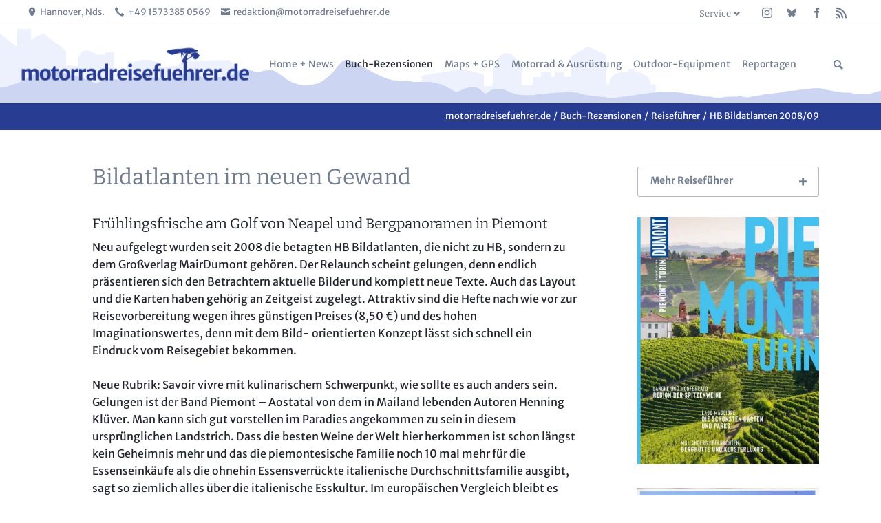

--- FILE ---
content_type: text/html; charset=UTF-8
request_url: https://motorradreisefuehrer.de/HB-bildatlanten.html
body_size: 42588
content:
<!DOCTYPE html>
<html lang="de">
<head>
<meta charset="UTF-8">
<title>Mairdumont HB Bildatlanten - Motorradreisefuehrer.de | Rezensionen und objektive Tests</title>
<base href="https://motorradreisefuehrer.de/">
<meta name="robots" content="index,follow">
<meta name="description" content="HB Bildatlanten von Mairdumont rezensiert auf motorradreisefuehrer.de">
<meta name="generator" content="Contao Open Source CMS">
<link rel="canonical" href="https://motorradreisefuehrer.de/HB-bildatlanten.html">
<meta name="viewport" content="width=device-width,initial-scale=1.0,shrink-to-fit=no,viewport-fit=cover">
<link rel="stylesheet" href="assets/css/icons.min.css,columns.css,colorbox.min.css,tablesorter.min.css,c...-3d3e7962.css"><script src="assets/js/jquery.min.js,modernizr.min.js,cookiebar.min.js-b025051b.js"></script><link rel="apple-touch-icon" sizes="180x180" href="/apple-touch-icon.png">
<link rel="icon" type="image/png" sizes="32x32" href="/favicon-32x32.png">
<link rel="icon" type="image/png" sizes="16x16" href="/favicon-16x16.png">
<link rel="manifest" href="/site.webmanifest">
</head>
<body id="top" class="tao-sidebar-right">
<div class="page">
<header class="page-header">
<!-- indexer::stop -->
<div class="header-bar">
<div class="header-bar-inner"><!-- indexer::stop -->
<ul class="icon-links ce_rsce_tao_icon_links header-links">
<li>
<a href="https://www.openstreetmap.org/?mlat=52.3681&mlon=9.7191#map=12/52.3681/9.7191" data-icon="&#xe0d3;" target="_blank" rel="noopener">
<span class="icon-links-label">Hannover, Nds.</span>
</a>
</li>
<li>
<a href="" data-icon="&#xe0e8;">
<span class="icon-links-label">+49 1573 385 0569</span>
</a>
</li>
<li>
<a href="mailto:redaktion@motorradreisefuehrer.de" data-icon="&#xe0cd;">
<span class="icon-links-label">redaktion@motorradreisefuehrer.de</span>
</a>
</li>
</ul>
<!-- indexer::continue --><!-- indexer::stop -->
<ul class="icon-links ce_rsce_tao_icon_links header-links -right -secondary">
<li>
<a href="https://www.instagram.com/motorradreisefuehrer.de/" data-icon="&#xe152;" style=" background-color: #586cc1" target="_blank" rel="noopener">
<span class="icon-links-label">Instagram</span>
</a>
</li>
<li>
<a href="https://bsky.app/profile/markusgo.bsky.social" data-icon="&#xf081;" style=" background-color: #586cc1" target="_blank" rel="noopener">
<span class="icon-links-label">Bluesky</span>
</a>
</li>
<li>
<a href="https://www.facebook.com/MotorradReiseAbenteuer" data-icon="&#xe076;" style=" background-color: #586cc1" target="_blank" rel="noopener">
<span class="icon-links-label">Facebook</span>
</a>
</li>
<li>
<a href="share/newsfeed.xml" data-icon="&#xe0ff;" style=" background-color: #586cc1" target="_blank" rel="noopener">
<span class="icon-links-label">RSS-Feed</span>
</a>
</li>
</ul>
<!-- indexer::continue -->
<!-- indexer::stop -->
<nav class="mod_customnav header-dropdown block">
<h3>Service</h3>
<a href="HB-bildatlanten.html#skipNavigation265" class="invisible">Navigation überspringen</a>
<ul class="level_1">
<li class="first"><a href="kontakt.html" title="Kontakt" class="first">Kontakt</a></li>
<li><a href="gaestebuch.html" title="Gästebuch" accesskey="5">Gästebuch</a></li>
<li><a href="sitemap.html" title="Sitemap">Sitemap</a></li>
<li><a href="links.html" title="Links">Links</a></li>
<li><a href="anzeigenpreisliste.html" title="Anzeigenpreisliste MotorradReisefuehrer.de">Anzeigenpreisliste</a></li>
<li class="last"><a href="motorrad-reisefuehrer/ausstieg-aus-der-filterblase.html" title="Social Media canceln |  MotorradReisefuehrer.de | Big Tech muss weg!" class="last">Ausstieg aus der Filterblase!</a></li>
</ul>
<span id="skipNavigation265" class="invisible"></span>
</nav>
<!-- indexer::continue -->
</div>
</div>
<!-- indexer::continue -->
<div class="header-navigation">
<div class="header-navigation-inner">
<!-- indexer::stop -->
<h1 class="ce_rsce_tao_logo logo">
<a href="">
<img src="files/templatepicts/logo_2022.png" width="1540" height="251" alt="motorradreisefuehrer.de">
</a>
</h1>
<!-- indexer::continue -->
<!-- indexer::stop -->
<nav class="mod_rocksolid_mega_menu main-navigation block" id="main-navigation">
<a href="HB-bildatlanten.html#skipNavigation260" class="invisible">Navigation überspringen</a>
<ul class="level_1">
<li class="submenu seite-mit-werbung-1 first">
<a href="motorrad-reisefuehrer.html" title="Rezensionen und objektive Tests" class="submenu seite-mit-werbung-1 first" accesskey="1" aria-haspopup="true" itemprop="url"><span itemprop="name">Home + News</span>
</a>
<ul class="level_2">
<li class="first">
<a href="neustart.html" title="blog: neustart_flut" class="first" itemprop="url"><span itemprop="name">blog: neustart_flut</span>
</a>
</li>
<li class="">
<a href="alle-news.html" title="Alle News Motorradreisefuehrer.de" class="" itemprop="url"><span itemprop="name">Alle News</span>
</a>
</li>
<li class="">
<a href="bmw-f-800-gs-special.html" title="BMW F 800 GS Spezial" class="" accesskey="3" itemprop="url"><span itemprop="name">BMW F 800 GS BLOG</span>
</a>
</li>
<li class="">
<a href="motorradwerke.html" title="Tour zu italienischen Motorradwerken" class="" accesskey="3" itemprop="url"><span itemprop="name">BLOG: ITALIENISCHE MOTORRADWERKE</span>
</a>
</li>
<li class="last">
<a href="about-mr.html" title="Über MR" class="last" accesskey="3" itemprop="url"><span itemprop="name">über MR</span>
</a>
</li>
</ul>
</li>
<li class="submenu trail">
<a href="buch-rezensionen.html" title="Buchbesprechungen" class="submenu trail" accesskey="2" aria-haspopup="true" itemprop="url"><span itemprop="name">Buch-Rezensionen</span>
</a>
<ul class="level_2">
<li class="first">
<a href="motorrad-reisebuecher.html" title="Motorrad-Reisebücher" class="first" itemprop="url"><span itemprop="name">Motorrad-Reisebücher</span>
</a>
</li>
<li class="submenu trail">
<a href="travelguide.html" title="Reiseführer" class="submenu trail" aria-haspopup="true" itemprop="url"><span itemprop="name">Reiseführer</span>
</a>
<ul class="level_3">
<li class="sibling first">
<a href="italienische-riviera-ligurien-baedeker-von-dr-bernhard-abend.html" title="LIGURIEN | Bernhard Abend" class="sibling first" itemprop="url"><span itemprop="name">Italienische Riviera, Ligurien, Baedeker von Dr. Bernhard Abend</span>
</a>
</li>
<li class="sibling">
<a href="jaeger-der-verlorenen-orte-till-aufschlager-marco-gasparic.html" title="Jäger der verlorenen Orte" class="sibling" itemprop="url"><span itemprop="name">Jäger der verlorenen Orte | Till Aufschlager, Marco Gasparic</span>
<small>Seit 2012 währendede Erkundungstätigkeit in über 15 Ländern</small>
</a>
</li>
<li class="sibling">
<a href="Europa-gesang-Rumiz.html" title="Rumiz Europa. Ein Gesang" class="sibling" itemprop="url"><span itemprop="name">Europa, ein Gesang | Paolo Rumiz 2023</span>
</a>
</li>
<li class="sibling">
<a href="georgien-armenien-aserbaidschan.html" title="Kaukasus | Lonely Planet" class="sibling" itemprop="url"><span itemprop="name">Georgien, Armenien & Aserbaidschan</span>
</a>
</li>
<li class="sibling">
<a href="baedeker-reisefuehrer-provence-cote-d-azur.html" title="Provence | Gabriele Kalmbach" class="sibling" itemprop="url"><span itemprop="name">Baedeker Reiseführer Provence, Côte d&#39;Azur</span>
</a>
</li>
<li class="sibling">
<a href="aserbaidschan-terscher-verlag-oppeln-schuettig-kretschmar.html" title="Aserbaidschan | Terscher | Kretschmar" class="sibling" itemprop="url"><span itemprop="name">Aserbaidschan | Terscher Verlag | Oppeln, Schüttig, Kretschmar</span>
</a>
</li>
<li class="sibling">
<a href="westboehmen.html" title="Westböhmen Tröger" class="sibling" itemprop="url"><span itemprop="name">Westböhmen</span>
</a>
</li>
<li class="sibling">
<a href="belgrad-matthias-pasler.html" title="Belgrad:  Dumont direkt (2019)" class="sibling" itemprop="url"><span itemprop="name">Belgrad |  Matthias Pasler</span>
</a>
</li>
<li class="sibling">
<a href="apulien-kalabrien-toskana-lazio-neue-literatur.html" title="Bildatlanten und Geo Special" class="sibling" itemprop="url"><span itemprop="name">Apulien, Kalabrien, Toskana, Lazio: neue Literatur</span>
</a>
</li>
<li class="sibling">
<a href="seealpen-rheinhard-scholl.html" title="Seealpen Wanderungen" class="sibling" itemprop="url"><span itemprop="name">Seealpen | Reinhard Scholl</span>
</a>
</li>
<li class="sibling">
<a href="Istanbul-Staedtefuehrer.html" title="Istanbul Städteführer von MM-City und Dumont" class="sibling" itemprop="url"><span itemprop="name">Istanbul Städteführer</span>
</a>
</li>
<li class="sibling">
<a href="Marokko-Michelin.html" title="Marokko Michelin" class="sibling" itemprop="url"><span itemprop="name">Marokko Grüner Führer</span>
</a>
</li>
<li class="sibling">
<a href="ebook-reader-von-tolino.html" title="Tolino Ebook Reader Shine und Vision2" class="sibling" itemprop="url"><span itemprop="name">Ebook-Reader von Tolino</span>
</a>
</li>
<li class="sibling">
<a href="rom.html" title="Rom Reisetaschenbuch" class="sibling" itemprop="url"><span itemprop="name">Rom</span>
</a>
</li>
<li class="sibling">
<a href="ardeche-reisefuehrer.html" title="Ardèche Reiseführer 2016" class="sibling" itemprop="url"><span itemprop="name">Ardèche Reiseführer</span>
</a>
</li>
<li class="sibling">
<a href="rimango-ich-bleibe.html" title="Rimango - Ich bleibe | Alifredi/Waste" class="sibling" itemprop="url"><span itemprop="name">Rimango - Ich bleibe</span>
</a>
</li>
<li class="sibling">
<a href="latium-henke-schwarz.html" title="LATIUM | Henke/Schwarz" class="sibling" itemprop="url"><span itemprop="name">Latium | Henke / Schwarz</span>
</a>
</li>
<li class="sibling">
<a href="ligurien-nenzelschoenen.html" title="LIGURIEN | Nenzel/Schoenen" class="sibling" itemprop="url"><span itemprop="name">Ligurien | Nenzel/Schoenen</span>
</a>
</li>
<li class="sibling">
<a href="badecker-smart-toskana-rom-ruegen.html" title="Baedeker Smart" class="sibling" itemprop="url"><span itemprop="name">Badecker Smart: Toskana, Rom, Rügen</span>
</a>
</li>
<li class="sibling">
<a href="apulien-michael-mueller-verlag-andreas-haller.html" title="Apulien Reisetaschenbuch" class="sibling" itemprop="url"><span itemprop="name">Apulien: Michael Müller Verlag | Andreas Haller</span>
</a>
</li>
<li class="sibling">
<a href="marokko-gruener-fuehrer-michelin.html" title="Marokko| Michelin" class="sibling" itemprop="url"><span itemprop="name">Marokko Grüner Führer Michelin</span>
</a>
</li>
<li class="sibling">
<a href="veneto-reisefuehrer-von-dumont-marco-polo.html" title="Veneto Reiseführer von Dumont / Marco Polo" class="sibling" itemprop="url"><span itemprop="name">Veneto Reiseführer von Dumont / Marco Polo</span>
</a>
</li>
<li class="sibling">
<a href="gta_Haas_kuerschner_Rother.html" title="GTA Wanderführer 2013" class="sibling" itemprop="url"><span itemprop="name">GTA-Führer | Kürschner, Haas</span>
</a>
</li>
<li class="sibling">
<a href="gta-bildband-kuerschner-haas.html" title="GTA Bildband 2014" class="sibling" itemprop="url"><span itemprop="name">GTA-Bildband| Kürschner, Haas</span>
</a>
</li>
<li class="sibling">
<a href="Yucatan_Chiapas_Hermann.html" title="Yucatan &amp; Chiapas" class="sibling" itemprop="url"><span itemprop="name">Yucatan & Chiapas</span>
</a>
</li>
<li class="sibling">
<a href="Apulien_Amann.html" title="Apulien Reisetaschenbuch" class="sibling" itemprop="url"><span itemprop="name">Apulien: Reise Know-How Peter Amann</span>
</a>
</li>
<li class="sibling">
<a href="via-francigena-rother.html" title="Via Francigena | Rother/Florl" class="sibling" itemprop="url"><span itemprop="name">Via Francigena | Rother</span>
</a>
</li>
<li class="sibling">
<a href="piemont-wandern-mm-verlag.html" title="Piemont Wanderführer| von Mikuteit/Bade" class="sibling" itemprop="url"><span itemprop="name">Piemont Wandern MM-Verlag</span>
</a>
</li>
<li class="sibling">
<a href="bike-guide-sardinien.html" title="Bike Guide Sardinien | Eichhorn" class="sibling" itemprop="url"><span itemprop="name">Bike Guide Sardinien</span>
</a>
</li>
<li class="sibling">
<a href="gebrauchsanweisung-sardinien-kluever.html" title="Gebrauchsanweisung Sardinien | Klüver" class="sibling" itemprop="url"><span itemprop="name">Gebrauchsanweisung Sardinien | Klüver</span>
</a>
</li>
<li class="sibling">
<a href="sardinien-fabrizio-ardito-vis-a-vis.html" title="Sardinien | Fabrizio Ardito | Vis à Vis" class="sibling" itemprop="url"><span itemprop="name">Sardinien | Fabrizio Ardito | Vis à Vis</span>
</a>
</li>
<li class="sibling">
<a href="marokko-suedmarokko.html" title="Marokko | von Erika und Astrid Därr" class="sibling" itemprop="url"><span itemprop="name">Marokko & Südmarokko</span>
</a>
</li>
<li class="sibling">
<a href="gran-paradiso.html" title="Gran Paradiso" class="sibling" itemprop="url"><span itemprop="name">Gran Paradiso</span>
</a>
</li>
<li class="sibling">
<a href="la-palma-wandern-mm-verlag.html" title="La PalmaWanderführer| von Irene Börjes" class="sibling" itemprop="url"><span itemprop="name">La Palma Wandern MM-Verlag</span>
</a>
</li>
<li class="sibling">
<a href="Ligurien_MM_Verlag.html" title="Ligurien: Italienische Riviera, Genua Cinque Terre" class="sibling" itemprop="url"><span itemprop="name">Ligurien von Becht/Talaron</span>
</a>
</li>
<li class="sibling">
<a href="ligurische-alpen.html" title="Ligurische Alpen" class="sibling" itemprop="url"><span itemprop="name">Ligurische Alpen</span>
</a>
</li>
<li class="sibling">
<a href="giro-del-monviso.html" title="Giro del Monviso| von Mikuteit/Bade" class="sibling" itemprop="url"><span itemprop="name">Giro del Monviso</span>
</a>
</li>
<li class="sibling">
<a href="partisanenpfade-im-piemont.html" title="Partisanenpfade" class="sibling" itemprop="url"><span itemprop="name">Partisanenpfade im Piemont</span>
</a>
</li>
<li class="sibling">
<a href="apuanische-alpen.html" title="Apuanische Alpen" class="sibling" itemprop="url"><span itemprop="name">Apuanische Alpen</span>
</a>
</li>
<li class="sibling">
<a href="apulien.html" title="Apulien Reisetaschenbuch" class="sibling" itemprop="url"><span itemprop="name">Apulien</span>
</a>
</li>
<li class="sibling">
<a href="Kalabrien-Basilikata.html" title="Kalabrien &amp; Basilikata Reisetaschenbuch" class="sibling" itemprop="url"><span itemprop="name">Kalabrien & Basilikata</span>
</a>
</li>
<li class="sibling">
<a href="abruzzen-c-hennig.html" title="Ligurien: Cinque Terre" class="sibling" itemprop="url"><span itemprop="name">Cinque Terre | C. Hennig</span>
</a>
</li>
<li class="sibling">
<a href="Languedoc-Roussillon.html" title="Languedoc-Rousillon DUMONT" class="sibling" itemprop="url"><span itemprop="name">Languedoc-Roussillon</span>
</a>
</li>
<li class="sibling">
<a href="Franken-Nestmeyer.html" title="Franken| von Ralf Nestmeyer" class="sibling" itemprop="url"><span itemprop="name">Franken MM-Verlag</span>
</a>
</li>
<li class="sibling">
<a href="Abruzzen.html" title="Abruzzen| von Becht/Talaron" class="sibling" itemprop="url"><span itemprop="name">Abruzzen MM-Verlag</span>
</a>
</li>
<li class="sibling">
<a href="Tondok-Aegypten.html" title="Tondok Ägypten" class="sibling" itemprop="url"><span itemprop="name">Tondok Ägypten</span>
</a>
</li>
<li class="sibling">
<a href="aethiopien.html" title="Äthiopien Reise Know-How" class="sibling" itemprop="url"><span itemprop="name">Äthiopien | Hildemann/Fitzenreiter</span>
</a>
</li>
<li class="sibling">
<a href="Friaul_Fohrer.html" title="Friaul-Julisch Venetien | Eberhard Fohrer" class="sibling" itemprop="url"><span itemprop="name">Friaul-Julisch Venetien</span>
</a>
</li>
<li class="sibling">
<a href="Veneto.html" title="Venetien | Eberhard Fohrer" class="sibling" itemprop="url"><span itemprop="name">Venetien</span>
</a>
</li>
<li class="sibling">
<a href="Piemont-aosta.html" title="Piemont und Aosta-Tal | Sabine Becht" class="sibling" itemprop="url"><span itemprop="name">Piemont & Aostatal</span>
</a>
</li>
<li class="sibling">
<a href="kunst-im-piemont.html" title="Piemont Kunstreiseführer" class="sibling" itemprop="url"><span itemprop="name">Kunst im Piemont</span>
</a>
</li>
<li class="sibling">
<a href="Rother-Piemont.html" title="Piemont Süd Extrem" class="sibling" itemprop="url"><span itemprop="name">Piemont Wanderungen extrem</span>
</a>
</li>
<li class="sibling">
<a href="wandern-in-ligurien.html" title="Ligurien Wanderungen" class="sibling" itemprop="url"><span itemprop="name">Wandern in Ligurien</span>
</a>
</li>
<li class="sibling">
<a href="Alpenlaender.html" title="Traumstraßen Alpenländer" class="sibling" itemprop="url"><span itemprop="name">Traumstraßen Alpenländer</span>
</a>
</li>
<li class="sibling">
<a href="liparische-inseln.html" title="Liparische Inseln | Thomas Schröder" class="sibling" itemprop="url"><span itemprop="name">Liparische Inseln</span>
</a>
</li>
<li class="sibling">
<a href="umbrien.html" title="Umbrien Italien| Marcus X. Schmid" class="sibling" itemprop="url"><span itemprop="name">Umbrien</span>
</a>
</li>
<li class="sibling">
<a href="Oberitalienische-seen.html" title="Oberitalienische Seen | Schempp / Harasim" class="sibling" itemprop="url"><span itemprop="name">Oberitalienische Seen</span>
</a>
</li>
<li class="sibling">
<a href="Sardinien_Fohrer.html" title="Sardinien | von Eberhard Fohrer" class="sibling" itemprop="url"><span itemprop="name">Sardinien Handbuch MM-Verlag</span>
</a>
</li>
<li class="sibling">
<a href="Ligurien-Geier.html" title="Ligurien | von Sibylle Geier" class="sibling" itemprop="url"><span itemprop="name">Ligurien, Cinque Terre, Riviera</span>
</a>
</li>
<li class="sibling">
<a href="Hennig_abruzzen.html" title="Wilde Dörfer: Abruzzen" class="sibling" itemprop="url"><span itemprop="name">Abruzzen C. Hennig</span>
</a>
</li>
<li class="sibling">
<a href="val-grande-swisstopo.html" title="Val Grande und &amp; Swisstopo Rezension" class="sibling" itemprop="url"><span itemprop="name">Val Grande und & Swisstopo</span>
</a>
</li>
<li class="sibling">
<a href="Stura-Baetzing.html" title="Valle Stura von Werner Bätzing" class="sibling" itemprop="url"><span itemprop="name">Valle Stura Piemont</span>
</a>
</li>
<li class="sibling">
<a href="seealpen.html" title="Die Seealpen | Rotpunktverlag" class="sibling" itemprop="url"><span itemprop="name">Die Seealpen</span>
</a>
</li>
<li class="sibling">
<a href="gta-westalpen.html" title="Grande Traversata delle Alpi: Der Süden von Werner Bätzing" class="sibling" itemprop="url"><span itemprop="name">GTA Westalpen</span>
</a>
</li>
<li class="active">
<strong class="active" itemprop="name">HB Bildatlanten 2008/09
</strong>
</li>
<li class="sibling">
<a href="Tirol.html" title="Kompass Tirol Wanderatlas" class="sibling" itemprop="url"><span itemprop="name">Tirol Wanderatlas</span>
</a>
</li>
<li class="sibling">
<a href="LagodiGarda-Verona.html" title="Gardasee &amp; Verona" class="sibling" itemprop="url"><span itemprop="name">Gardasee & Verona</span>
</a>
</li>
<li class="sibling">
<a href="Pyrenaeen-Schuh.html" title="Pyrenäen | von Michael Schuh" class="sibling" itemprop="url"><span itemprop="name">Pyrenäen Reise Know-How</span>
</a>
</li>
<li class="sibling">
<a href="Midi-Pyrenaeen-Michelin.html" title="Touren von MDmot.com" class="sibling" itemprop="url"><span itemprop="name">Midi-Pyrenäen Michelin</span>
</a>
</li>
<li class="sibling">
<a href="Pyren%C3%A4en-Rotpunkt.html" title="Zu Fuß durch die Pyrenäen | von François Meienberg" class="sibling" itemprop="url"><span itemprop="name">'Schweizer' Pyrenäen</span>
</a>
</li>
<li class="sibling">
<a href="Provence.html" title="Provence &amp; Côte d’Azur" class="sibling" itemprop="url"><span itemprop="name">Provence & Côte d’Azur</span>
</a>
</li>
<li class="sibling last">
<a href="irland-braun.html" title="Irland | von Ralph-Raymond Braun" class="sibling last" itemprop="url"><span itemprop="name">Irland Braun MM-Verlag</span>
</a>
</li>
</ul>
</li>
<li class="">
<a href="Reparaturbooks.html" title="Reparaturbücher" class="" itemprop="url"><span itemprop="name">Reparaturbücher</span>
</a>
</li>
<li class="">
<a href="Kulinarische_books.html" title="Kulinarische Reisebücher" class="" itemprop="url"><span itemprop="name">Kulinarische Reisebücher</span>
</a>
</li>
<li class="">
<a href="factbooks.html" title="Sach- und sonstige Bücher" class="" itemprop="url"><span itemprop="name">Sach- und sonstige Bücher</span>
</a>
</li>
<li class="last">
<a href="markus_golletz_buecher.html" title="Bücher von Markus Golletz" class="last" itemprop="url"><span itemprop="name">Bücher von Markus Golletz</span>
</a>
</li>
</ul>
</li>
<li class="submenu seite-mit-werbung-1">
<a href="GPS.html" title="Landkarten digital + analog + GPS" class="submenu seite-mit-werbung-1" accesskey="3" aria-haspopup="true" itemprop="url"><span itemprop="name">Maps + GPS</span>
</a>
<ul class="level_2">
<li class="first">
<a href="Motorrad-Navis-GPS.html" title="Motorrad-Navis &amp; GPS" class="first" accesskey="5" itemprop="url"><span itemprop="name">Motorrad-Navis und GPS Test</span>
</a>
</li>
<li class="">
<a href="outdoor-und-gps-telefone.html" title="Outdoor- und GPS-Telefone" class="" itemprop="url"><span itemprop="name">Outdoor- und GPS-Telefone</span>
</a>
</li>
<li class="">
<a href="digitale-landkarten.html" title="Digitale Landkarten" class="" accesskey="5" itemprop="url"><span itemprop="name">Digitale Landkarten</span>
</a>
</li>
<li class="last">
<a href="landkarten-papier.html" title="Gedruckte Landkarten" class="last" accesskey="5" itemprop="url"><span itemprop="name">Landkarten Rezensionen</span>
</a>
</li>
</ul>
</li>
<li class="submenu seite-mit-werbung-2">
<a href="motorradausruestung.html" title="Motorradtests &amp; Ausrüstung" class="submenu seite-mit-werbung-2" accesskey="5" aria-haspopup="true" itemprop="url"><span itemprop="name">Motorrad & Ausrüstung</span>
</a>
<ul class="level_2">
<li class="first">
<a href="motorradbekleidung.html" title="Motorradbekleidung und Helme" class="first" accesskey="5" itemprop="url"><span itemprop="name">Motorradbekleidung</span>
</a>
</li>
<li class="">
<a href="motorradzubehoer.html" title="Zubehör &amp; Verschleiß" class="" accesskey="5" itemprop="url"><span itemprop="name">Motorradzubehör & Verschleißteile</span>
</a>
</li>
<li class="">
<a href="elektromotoraeder.html" title="Motorradtests" class="" accesskey="5" itemprop="url"><span itemprop="name">Elektromotorräder</span>
</a>
</li>
<li class="">
<a href="motorradtests.html" title="Motorradtests" class="" accesskey="5" itemprop="url"><span itemprop="name">Motorradtests</span>
</a>
</li>
<li class="">
<a href="e-mtb-tests.html" title="E-MTB Tests" class="" itemprop="url"><span itemprop="name">E-MTB Tests</span>
</a>
</li>
<li class="">
<a href="motorradwerkzeug.html" title="Motorradwerkzeug" class="" accesskey="5" itemprop="url"><span itemprop="name">Motorradwerkzeug</span>
</a>
</li>
<li class="last">
<a href="Kamera-optik-tests.html" title="Kameras &amp; Optik" class="last" accesskey="5" itemprop="url"><span itemprop="name">Kameras & Optik</span>
</a>
</li>
</ul>
</li>
<li class="submenu">
<a href="outdoor.html" title="Outdoor-Equipment" class="submenu" accesskey="4" aria-haspopup="true" itemprop="url"><span itemprop="name">Outdoor-Equipment</span>
</a>
<ul class="level_2">
<li class="first">
<a href="accessoires_Schuhe.html" title="Accessoires + Schuhe + Kocher + Messer" class="first" accesskey="5" itemprop="url"><span itemprop="name">Accessoires + Schuhe + Kocher + Messer</span>
</a>
</li>
<li class="">
<a href="zelte.html" title="Zelte" class="" accesskey="5" itemprop="url"><span itemprop="name">Zelte & Camping</span>
</a>
</li>
<li class="">
<a href="matten-schlafsaecke.html" title="Matten + Schlafsäcke" class="" accesskey="5" itemprop="url"><span itemprop="name">Matten + Schlafsäcke</span>
</a>
</li>
<li class="last">
<a href="textiltransport.html" title="Textil + Transport" class="last" accesskey="5" itemprop="url"><span itemprop="name">Textil + Transport</span>
</a>
</li>
</ul>
</li>
<li class="submenu last">
<a href="reportagen.html" title="Reportagen &amp; Ratgeber" class="submenu last" accesskey="6" aria-haspopup="true" itemprop="url"><span itemprop="name">Reportagen</span>
</a>
<ul class="level_2">
<li class="first">
<a href="val-grande-malesco-nach-premosello-abenteuer.html" title="Val Grande: Malesco nach Premosello Abenteuer" class="first" itemprop="url"><span itemprop="name">Val Grande: Malesco nach Premosello Abenteuer</span>
</a>
</li>
<li class="">
<a href="reportage-fraenkische-schweiz.html" title="Südliche Fränkische Schweiz im November | Motorradtour" class="" itemprop="url"><span itemprop="name">Reportage Fränkische Schweiz</span>
</a>
</li>
<li class="">
<a href="tentek-trinasolar-balkonkraftwerk-800W.html" title="Reportage: Bau eines 800 W Balkonkraftwerks" class="" itemprop="url"><span itemprop="name">Tentek & Trinasolar Balkonkraftwerk 800 W</span>
</a>
</li>
<li class="">
<a href="reportage-elbe-aland-niederung-elbuferstrasse.html" title="Reportage Elbe-Aland-Niederung, Elbuferstraße" class="" itemprop="url"><span itemprop="name">Reportage Elbe-Aland-Niederung, Elbuferstraße</span>
</a>
</li>
<li class="">
<a href="exclusiv-reportagen.html" title="EXCLUSIV Reportagen" class="" itemprop="url"><span itemprop="name">EXCLUSIV Reportagen</span>
</a>
</li>
<li class="">
<a href="ligurische-grenzkammstrasse-via-del-sale.html" title="Ligurischer Grenzkamm - Via del Sale" class="" itemprop="url"><span itemprop="name">Ligurischer Grenzkamm - Via del Sale</span>
</a>
</li>
<li class="">
<a href="reportagen/Aosta-cogne-ayas.html" title="Aostatal: Cogne, Aosta &amp; Ayas" class="" itemprop="url"><span itemprop="name">Aostatal Cogne Ayas</span>
</a>
</li>
<li class="">
<a href="benelli-bauer.html" title="Benelli: Pesaro am Steinhuder Meer" class="" itemprop="url"><span itemprop="name">Benelli Bauer</span>
</a>
</li>
<li class="">
<a href="wendland-kulturelle-landpartie.html" title="Wendland" class="" itemprop="url"><span itemprop="name">Wendland & Kulturelle Landpartie</span>
</a>
</li>
<li class="">
<a href="gruenes-band-ostsee-tschechien.html" title="Grünes Band 1" class="" itemprop="url"><span itemprop="name">Das Grüne Band | Ostsee - Tschechien</span>
</a>
</li>
<li class="">
<a href="motorrad-blogger.html" title="Wer bloggt Moto?" class="" itemprop="url"><span itemprop="name">Motorrad-Blogger</span>
</a>
</li>
<li class="">
<a href="Aosta_Gressoney_Ayas_Paradiso.html" title="Aostatal: zwischen Monterosa und Gran Paradiso" class="" itemprop="url"><span itemprop="name">Aostatal: Walser und Gran Paradiso</span>
</a>
</li>
<li class="">
<a href="autoreisezuege-ab-2014.html" title="Autoreisezüge 2017 bis 2025" class="" itemprop="url"><span itemprop="name">Autoreisezüge ab 2017 - 2025</span>
</a>
</li>
<li class="">
<a href="brembo.html" title="Brembo Werksbesuch" class="" itemprop="url"><span itemprop="name">Brembo</span>
</a>
</li>
<li class="">
<a href="ardeche.html" title="Ardèche-Reportage" class="" itemprop="url"><span itemprop="name">Ardèche Camping-Tipps</span>
</a>
</li>
<li class="">
<a href="das-motorrad-im-krieg.html" title="Das Motorrad im Krieg - Aus dem Leben eines Kradmelders" class="" itemprop="url"><span itemprop="name">Das MOTORRAD im Krieg</span>
</a>
</li>
<li class="">
<a href="ligurien_peter_fischer.html" title="Mit Leichtenduros durch Ligurien" class="" itemprop="url"><span itemprop="name">Ligurien mit Peter Fischer</span>
</a>
</li>
<li class="">
<a href="Tipps_fuer_das_Aostatal.html" title="Aostatal Reisetipps" class="" itemprop="url"><span itemprop="name">Aostatal & Gressoney</span>
</a>
</li>
<li class="">
<a href="besuch-bei-enduristan.html" title="Besuch bei ENDURISTAN" class="" itemprop="url"><span itemprop="name">Besuch bei Enduristan</span>
</a>
</li>
<li class="">
<a href="mainfranken.html" title="Mainfranken-Reportage" class="" itemprop="url"><span itemprop="name">Mainfranken</span>
</a>
</li>
<li class="">
<a href="lombardei.html" title="Lombardei" class="" itemprop="url"><span itemprop="name">Lombardei</span>
</a>
</li>
<li class="">
<a href="Piemonte_Torino.html" title="Piemonte &amp; Turin" class="" itemprop="url"><span itemprop="name">Piemont & Turin</span>
</a>
</li>
<li class="">
<a href="allgaeu.html" title="Allgäu" class="" itemprop="url"><span itemprop="name">Allgäu</span>
</a>
</li>
<li class="">
<a href="ausstieg-auf-zeit.html" title="Hörnerdörfer: Ausstieg auf Zeit" class="" itemprop="url"><span itemprop="name">„Aufi, 's Vieh sammla!“</span>
</a>
</li>
<li class="">
<a href="Husqvarna_Design.html" title="Husqvarna&apos;s Design SMQ" class="" itemprop="url"><span itemprop="name">Interview mit dem Husqvarna Designcenter</span>
</a>
</li>
<li class="">
<a href="interview-husqvarna-zaccagnini.html" title="Husqvarna Design SMQ" class="" itemprop="url"><span itemprop="name">English: Interview with Husqvarna's Raffaele Zaccagnini</span>
</a>
</li>
<li class="last">
<a href="MR_winterausflug.html" title="MR winterliche Testfahrt" class="last" itemprop="url"><span itemprop="name">So testet MR!</span>
</a>
</li>
</ul>
</li>
</ul>
<span id="skipNavigation260" class="invisible"></span>
</nav>
<!-- indexer::continue -->
<!-- indexer::stop -->
<form action="suche.html" method="get" class="ce_rsce_tao_nav_search main-navigation-search">
<input type="search" name="keywords" placeholder="Suchen" />
<button type="submit">Suchen</button>
</form>
<!-- indexer::continue -->
</div>
</div>
<div class="main-navigation-mobile">
<!-- indexer::stop -->
<form action="suche.html" method="get" class="ce_rsce_tao_nav_search main-navigation-mobile-search">
<input type="search" name="keywords" placeholder="Suchen" />
<button type="submit">Suchen</button>
</form>
<!-- indexer::continue -->
<!-- indexer::stop -->
<nav class="mod_navigation block">
<a href="HB-bildatlanten.html#skipNavigation226" class="invisible">Navigation überspringen</a>
<ul class="level_1">
<li class="submenu seite-mit-werbung-1 first"><a href="motorrad-reisefuehrer.html" title="Rezensionen und objektive Tests" class="submenu seite-mit-werbung-1 first" accesskey="1" aria-haspopup="true">Home + News</a>
<ul class="level_2">
<li class="first"><a href="neustart.html" title="blog: neustart_flut" class="first">blog: neustart_flut</a></li>
<li><a href="alle-news.html" title="Alle News Motorradreisefuehrer.de">Alle News</a></li>
<li><a href="bmw-f-800-gs-special.html" title="BMW F 800 GS Spezial" accesskey="3">BMW F 800 GS BLOG</a></li>
<li><a href="motorradwerke.html" title="Tour zu italienischen Motorradwerken" accesskey="3">BLOG: ITALIENISCHE MOTORRADWERKE</a></li>
<li class="last"><a href="about-mr.html" title="Über MR" class="last" accesskey="3">über MR</a></li>
</ul>
</li>
<li class="submenu trail"><a href="buch-rezensionen.html" title="Buchbesprechungen" class="submenu trail" accesskey="2" aria-haspopup="true">Buch-Rezensionen</a>
<ul class="level_2">
<li class="submenu first"><a href="motorrad-reisebuecher.html" title="Motorrad-Reisebücher" class="submenu first" aria-haspopup="true">Motorrad-Reisebücher</a>
<ul class="level_3">
<li class="first"><a href="300-alpenpaesse-studt-offroad-atlas-2025-schmitz-tvv-verlag.html" title="300 Alpenpässe | Studt &amp; Offroad Atlas 2025" class="first">300 Alpenpässe | Studt & Offroad Atlas 2025 | Schmitz TVV Verlag</a></li>
<li><a href="enduro-offroad-lindenau.html" title="Enduro Offroad | Lindenau">Enduro Offroad | Lindenau</a></li>
<li><a href="christopher-many-hinterm-horizont.html" title="Enduro Offroad | Lindenau">Christopher Many Hinterm Horizont</a></li>
<li><a href="Moto_Guzzi_Zeyen_Leek_2024.html" title="Moto Guzzi | Motorräder seit 1921 / Jan Leek / Wolfgang Zeyen">Moto Guzzi | Der Adler aus Mandello ...</a></li>
<li><a href="sehnsucht-nach-patagonien.html" title="Patagonien Bildband: Michael Schröder Motorradreise">Sehnsucht nach Patagonien</a></li>
<li><a href="abenteuer-kaukasus-krad-vagabunden.html" title="Abenteuer Kaukasus | Krad-Vagabunden">Abenteuer Kaukasus | Krad-Vagabunden</a></li>
<li><a href="alpentourer-tourguides.html" title="Alpentourer Tourguides 2015">Alpentourer Tourguides</a></li>
<li><a href="motorradbuecher-2020-von-studt-engelke-crimella-meienberg.html" title="Motorradbücher 2020">Motorradbücher 2020 von Studt, Engelke, Crimella, Meienberg</a></li>
<li><a href="fjordwaerts.html" title="Fjordwärts  | Nordkap">Fjordwärts</a></li>
<li><a href="pyrenaeen-und-korsika-tourguides.html" title="Pyrenäen und Korsika Tourguides 2017">Pyrenäen und Korsika Tourguides</a></li>
<li><a href="Bruckmann-Studt-Frankreich.html" title="Die schönsten Motorradtouren Frankreich / Bruckmann-Studt">Frankreich von Heinz E. Studt</a></li>
<li><a href="traumtouren-europa.html" title="Traumtouren Europa">Traumtouren Europa</a></li>
<li><a href="kurvenfieber-bergisches-land-und-oberbayern.html" title="Bruckmann Kurvenfieber">Kurvenfieber Bergisches Land und Oberbayern</a></li>
<li><a href="bruckmanns-motorrad-garage.html" title="Bruckmann 66 Orte &amp; Motorradgarage">Bruckmanns Motorrad Garage</a></li>
<li><a href="motorradtouren-daams.html" title="Motorradreisen – Zwischen Nordkap und Bosporus">Motorradreisen: Daams Bildband</a></li>
<li><a href="possi_wueste.html" title="Possi: Motorradtraum Wüste">Motorradtraum Wüste</a></li>
<li><a href="jupiters-reisen.html" title="Jupiters Reisen">Jupiters Reisen</a></li>
<li><a href="ebooks-apps-2015.html" title="Rother, Delius Klasing, Michael Müller, Reise Know-How">E-Books & Apps 2015</a></li>
<li><a href="fuel-for-the-soul.html" title="Rolf Henniges | Fuel for the Soul">Fuel for the Soul</a></li>
<li><a href="die-suche-nach-indien.html" title="Die Suche nach Indien">Die Suche nach Indien</a></li>
<li><a href="endstation-abfahrt.html" title="Rolf Henniges | Endstation Abfahrt">Endstation Abfahrt</a></li>
<li><a href="max-reisch-biografie.html" title="Max Reisch | Horst Christoph">Max Reisch Biografie</a></li>
<li><a href="jupiters-heimkehr.html" title="Jupiters Heimkehr">Jupiters Heimkehr</a></li>
<li><a href="Via-Mediterra.html" title="Via Mediterra">Via Mediterra</a></li>
<li><a href="via-mediterra---der-film.html" title="Via Mediterra">Via Mediterra - Der Film</a></li>
<li><a href="michael-martin-in-der-welt-zuhause.html" title="In der Welt zuhause">Michael Martin | In der Welt zuhause</a></li>
<li><a href="transalp-mit-dem-motorrad.html" title="Transalp mit dem Motorrad">Transalp mit dem Motorrad</a></li>
<li><a href="winterreise-nach-alaska-doris-wiedemann.html" title="Winterreise nach Alaska | Doris Wiedemann">Winterreise nach Alaska | Doris Wiedemann</a></li>
<li><a href="traumjob-motorradfahren.html" title="Harasim: Traumjob Motorradfahren">Traumjob Motorradfahren</a></li>
<li><a href="Coast-to-coast-schaefer.html" title="Coast to Coast: Namibia-Kenia">Afrika: Coast to Coast - Der Film</a></li>
<li><a href="id-100-alpenpaesse-und-motorradwochenden.html" title="100 Alpenpässe und &apos;Motorradwochenden&apos;">100 Alpenpässe und 'Motorradwochenden'</a></li>
<li><a href="oman-island.html" title="Erik Peters: Oman-Island">Oman-Island</a></li>
<li><a href="Fahrtechnik_f%C3%BCr_Reise-Enduros.html" title="Fahrtechnik für Reise-Enduros">Fahrtechnik für Reise-Enduros</a></li>
<li><a href="traumtouren-mit-dem-motorrad.html" title="Traumtouren mit dem Motorrad">Traumtouren mit dem Motorrad</a></li>
<li><a href="jakobsweg.html" title="Jakobsweg on Bike">Jakobsweg</a></li>
<li><a href="korsika-touren.html" title="Korsika von Christoph Berg">Korsika Touren</a></li>
<li><a href="Zauber-des-orients.html" title="Zauber des Orients von Andreas Hülsmann">Zauber des Orients | Kurs Ost</a></li>
<li><a href="echt-mutig.html" title="Echt Mutig | vom Banker zum Abenteurer">Echt Mutig</a></li>
<li><a href="Jupiters_traeume.html" title="Jupiters Träume">Jupiters Träume</a></li>
<li><a href="Aroundtheworld.html" title="Impressionen einer Weltreise">Impressionen einer Weltreise</a></li>
<li><a href="abenteuer-afrika.html" title="Abenteuer Afrika">Abenteuer Afrika</a></li>
<li><a href="Alpentouren.html" title="Alpentouren">Alpentouren</a></li>
<li><a href="Abenteuertouren_Wicks.html" title="Abenteuertouren mit dem Motorrad">Abenteuertouren mit dem Motorrad</a></li>
<li><a href="Epikur.html" title="Motorradtour mit Epikur">Motorradtour mit Epikur</a></li>
<li><a href="abgefahren.html" title="Abgefahren">Abgefahren</a></li>
<li><a href="Wiedemann-China.html" title="Unterwegs zum roten Drachen">China Reise Doris Wiedemann</a></li>
<li><a href="Kurs-Ost.html" title="Kurs Ost von Andreas Hülsmann">Kurs Ost</a></li>
<li><a href="auszeit_huelsmann.html" title="Auszeit von Andreas Hülsmann">Südamerika Auszeit</a></li>
<li><a href="Europa_via_Motorrad.html" title="Europa via Motorrad">Europa via Motorrad</a></li>
<li><a href="deutschland-via-motorrad.html" title="Deutschland via Motorrad">Deutschland via Motorrad</a></li>
<li><a href="Italienische-alpen.html" title="Italienische Alpen von Lischer/Eisenschink">Italienische Alpen</a></li>
<li><a href="MDmot-Enduro.html" title="Touren von MDmot.com">MDmot-Enduro</a></li>
<li><a href="Touren_Spanien.html" title="Die schönsten Motorradtouren Spanien">Spanien Motorradtouren</a></li>
<li class="last"><a href="kapstadt-koeln.html" title="Boxberg Kapstadt-Köln" class="last">Kapstadt-Köln</a></li>
</ul>
</li>
<li class="submenu trail"><a href="travelguide.html" title="Reiseführer" class="submenu trail" aria-haspopup="true">Reiseführer</a>
<ul class="level_3">
<li class="sibling first"><a href="italienische-riviera-ligurien-baedeker-von-dr-bernhard-abend.html" title="LIGURIEN | Bernhard Abend" class="sibling first">Italienische Riviera, Ligurien, Baedeker von Dr. Bernhard Abend</a></li>
<li class="sibling"><a href="jaeger-der-verlorenen-orte-till-aufschlager-marco-gasparic.html" title="Jäger der verlorenen Orte" class="sibling">Jäger der verlorenen Orte | Till Aufschlager, Marco Gasparic</a></li>
<li class="sibling"><a href="Europa-gesang-Rumiz.html" title="Rumiz Europa. Ein Gesang" class="sibling">Europa, ein Gesang | Paolo Rumiz 2023</a></li>
<li class="sibling"><a href="georgien-armenien-aserbaidschan.html" title="Kaukasus | Lonely Planet" class="sibling">Georgien, Armenien & Aserbaidschan</a></li>
<li class="sibling"><a href="baedeker-reisefuehrer-provence-cote-d-azur.html" title="Provence | Gabriele Kalmbach" class="sibling">Baedeker Reiseführer Provence, Côte d&#39;Azur</a></li>
<li class="sibling"><a href="aserbaidschan-terscher-verlag-oppeln-schuettig-kretschmar.html" title="Aserbaidschan | Terscher | Kretschmar" class="sibling">Aserbaidschan | Terscher Verlag | Oppeln, Schüttig, Kretschmar</a></li>
<li class="sibling"><a href="westboehmen.html" title="Westböhmen Tröger" class="sibling">Westböhmen</a></li>
<li class="sibling"><a href="belgrad-matthias-pasler.html" title="Belgrad:  Dumont direkt (2019)" class="sibling">Belgrad |  Matthias Pasler</a></li>
<li class="sibling"><a href="apulien-kalabrien-toskana-lazio-neue-literatur.html" title="Bildatlanten und Geo Special" class="sibling">Apulien, Kalabrien, Toskana, Lazio: neue Literatur</a></li>
<li class="sibling"><a href="seealpen-rheinhard-scholl.html" title="Seealpen Wanderungen" class="sibling">Seealpen | Reinhard Scholl</a></li>
<li class="sibling"><a href="Istanbul-Staedtefuehrer.html" title="Istanbul Städteführer von MM-City und Dumont" class="sibling">Istanbul Städteführer</a></li>
<li class="sibling"><a href="Marokko-Michelin.html" title="Marokko Michelin" class="sibling">Marokko Grüner Führer</a></li>
<li class="sibling"><a href="ebook-reader-von-tolino.html" title="Tolino Ebook Reader Shine und Vision2" class="sibling">Ebook-Reader von Tolino</a></li>
<li class="sibling"><a href="rom.html" title="Rom Reisetaschenbuch" class="sibling">Rom</a></li>
<li class="sibling"><a href="ardeche-reisefuehrer.html" title="Ardèche Reiseführer 2016" class="sibling">Ardèche Reiseführer</a></li>
<li class="sibling"><a href="rimango-ich-bleibe.html" title="Rimango - Ich bleibe | Alifredi/Waste" class="sibling">Rimango - Ich bleibe</a></li>
<li class="sibling"><a href="latium-henke-schwarz.html" title="LATIUM | Henke/Schwarz" class="sibling">Latium | Henke / Schwarz</a></li>
<li class="sibling"><a href="ligurien-nenzelschoenen.html" title="LIGURIEN | Nenzel/Schoenen" class="sibling">Ligurien | Nenzel/Schoenen</a></li>
<li class="sibling"><a href="badecker-smart-toskana-rom-ruegen.html" title="Baedeker Smart" class="sibling">Badecker Smart: Toskana, Rom, Rügen</a></li>
<li class="sibling"><a href="apulien-michael-mueller-verlag-andreas-haller.html" title="Apulien Reisetaschenbuch" class="sibling">Apulien: Michael Müller Verlag | Andreas Haller</a></li>
<li class="sibling"><a href="marokko-gruener-fuehrer-michelin.html" title="Marokko| Michelin" class="sibling">Marokko Grüner Führer Michelin</a></li>
<li class="sibling"><a href="veneto-reisefuehrer-von-dumont-marco-polo.html" title="Veneto Reiseführer von Dumont / Marco Polo" class="sibling">Veneto Reiseführer von Dumont / Marco Polo</a></li>
<li class="sibling"><a href="gta_Haas_kuerschner_Rother.html" title="GTA Wanderführer 2013" class="sibling">GTA-Führer | Kürschner, Haas</a></li>
<li class="sibling"><a href="gta-bildband-kuerschner-haas.html" title="GTA Bildband 2014" class="sibling">GTA-Bildband| Kürschner, Haas</a></li>
<li class="sibling"><a href="Yucatan_Chiapas_Hermann.html" title="Yucatan &amp; Chiapas" class="sibling">Yucatan & Chiapas</a></li>
<li class="sibling"><a href="Apulien_Amann.html" title="Apulien Reisetaschenbuch" class="sibling">Apulien: Reise Know-How Peter Amann</a></li>
<li class="sibling"><a href="via-francigena-rother.html" title="Via Francigena | Rother/Florl" class="sibling">Via Francigena | Rother</a></li>
<li class="sibling"><a href="piemont-wandern-mm-verlag.html" title="Piemont Wanderführer| von Mikuteit/Bade" class="sibling">Piemont Wandern MM-Verlag</a></li>
<li class="sibling"><a href="bike-guide-sardinien.html" title="Bike Guide Sardinien | Eichhorn" class="sibling">Bike Guide Sardinien</a></li>
<li class="sibling"><a href="gebrauchsanweisung-sardinien-kluever.html" title="Gebrauchsanweisung Sardinien | Klüver" class="sibling">Gebrauchsanweisung Sardinien | Klüver</a></li>
<li class="sibling"><a href="sardinien-fabrizio-ardito-vis-a-vis.html" title="Sardinien | Fabrizio Ardito | Vis à Vis" class="sibling">Sardinien | Fabrizio Ardito | Vis à Vis</a></li>
<li class="sibling"><a href="marokko-suedmarokko.html" title="Marokko | von Erika und Astrid Därr" class="sibling">Marokko & Südmarokko</a></li>
<li class="sibling"><a href="gran-paradiso.html" title="Gran Paradiso" class="sibling">Gran Paradiso</a></li>
<li class="sibling"><a href="la-palma-wandern-mm-verlag.html" title="La PalmaWanderführer| von Irene Börjes" class="sibling">La Palma Wandern MM-Verlag</a></li>
<li class="sibling"><a href="Ligurien_MM_Verlag.html" title="Ligurien: Italienische Riviera, Genua Cinque Terre" class="sibling">Ligurien von Becht/Talaron</a></li>
<li class="sibling"><a href="ligurische-alpen.html" title="Ligurische Alpen" class="sibling">Ligurische Alpen</a></li>
<li class="sibling"><a href="giro-del-monviso.html" title="Giro del Monviso| von Mikuteit/Bade" class="sibling">Giro del Monviso</a></li>
<li class="sibling"><a href="partisanenpfade-im-piemont.html" title="Partisanenpfade" class="sibling">Partisanenpfade im Piemont</a></li>
<li class="sibling"><a href="apuanische-alpen.html" title="Apuanische Alpen" class="sibling">Apuanische Alpen</a></li>
<li class="sibling"><a href="apulien.html" title="Apulien Reisetaschenbuch" class="sibling">Apulien</a></li>
<li class="sibling"><a href="Kalabrien-Basilikata.html" title="Kalabrien &amp; Basilikata Reisetaschenbuch" class="sibling">Kalabrien & Basilikata</a></li>
<li class="sibling"><a href="abruzzen-c-hennig.html" title="Ligurien: Cinque Terre" class="sibling">Cinque Terre | C. Hennig</a></li>
<li class="sibling"><a href="Languedoc-Roussillon.html" title="Languedoc-Rousillon DUMONT" class="sibling">Languedoc-Roussillon</a></li>
<li class="sibling"><a href="Franken-Nestmeyer.html" title="Franken| von Ralf Nestmeyer" class="sibling">Franken MM-Verlag</a></li>
<li class="sibling"><a href="Abruzzen.html" title="Abruzzen| von Becht/Talaron" class="sibling">Abruzzen MM-Verlag</a></li>
<li class="sibling"><a href="Tondok-Aegypten.html" title="Tondok Ägypten" class="sibling">Tondok Ägypten</a></li>
<li class="sibling"><a href="aethiopien.html" title="Äthiopien Reise Know-How" class="sibling">Äthiopien | Hildemann/Fitzenreiter</a></li>
<li class="sibling"><a href="Friaul_Fohrer.html" title="Friaul-Julisch Venetien | Eberhard Fohrer" class="sibling">Friaul-Julisch Venetien</a></li>
<li class="sibling"><a href="Veneto.html" title="Venetien | Eberhard Fohrer" class="sibling">Venetien</a></li>
<li class="sibling"><a href="Piemont-aosta.html" title="Piemont und Aosta-Tal | Sabine Becht" class="sibling">Piemont & Aostatal</a></li>
<li class="sibling"><a href="kunst-im-piemont.html" title="Piemont Kunstreiseführer" class="sibling">Kunst im Piemont</a></li>
<li class="sibling"><a href="Rother-Piemont.html" title="Piemont Süd Extrem" class="sibling">Piemont Wanderungen extrem</a></li>
<li class="sibling"><a href="wandern-in-ligurien.html" title="Ligurien Wanderungen" class="sibling">Wandern in Ligurien</a></li>
<li class="sibling"><a href="Alpenlaender.html" title="Traumstraßen Alpenländer" class="sibling">Traumstraßen Alpenländer</a></li>
<li class="sibling"><a href="liparische-inseln.html" title="Liparische Inseln | Thomas Schröder" class="sibling">Liparische Inseln</a></li>
<li class="sibling"><a href="umbrien.html" title="Umbrien Italien| Marcus X. Schmid" class="sibling">Umbrien</a></li>
<li class="sibling"><a href="Oberitalienische-seen.html" title="Oberitalienische Seen | Schempp / Harasim" class="sibling">Oberitalienische Seen</a></li>
<li class="sibling"><a href="Sardinien_Fohrer.html" title="Sardinien | von Eberhard Fohrer" class="sibling">Sardinien Handbuch MM-Verlag</a></li>
<li class="sibling"><a href="Ligurien-Geier.html" title="Ligurien | von Sibylle Geier" class="sibling">Ligurien, Cinque Terre, Riviera</a></li>
<li class="sibling"><a href="Hennig_abruzzen.html" title="Wilde Dörfer: Abruzzen" class="sibling">Abruzzen C. Hennig</a></li>
<li class="sibling"><a href="val-grande-swisstopo.html" title="Val Grande und &amp; Swisstopo Rezension" class="sibling">Val Grande und & Swisstopo</a></li>
<li class="sibling"><a href="Stura-Baetzing.html" title="Valle Stura von Werner Bätzing" class="sibling">Valle Stura Piemont</a></li>
<li class="sibling"><a href="seealpen.html" title="Die Seealpen | Rotpunktverlag" class="sibling">Die Seealpen</a></li>
<li class="sibling"><a href="gta-westalpen.html" title="Grande Traversata delle Alpi: Der Süden von Werner Bätzing" class="sibling">GTA Westalpen</a></li>
<li class="active"><strong class="active">HB Bildatlanten 2008/09</strong></li>
<li class="sibling"><a href="Tirol.html" title="Kompass Tirol Wanderatlas" class="sibling">Tirol Wanderatlas</a></li>
<li class="sibling"><a href="LagodiGarda-Verona.html" title="Gardasee &amp; Verona" class="sibling">Gardasee & Verona</a></li>
<li class="sibling"><a href="Pyrenaeen-Schuh.html" title="Pyrenäen | von Michael Schuh" class="sibling">Pyrenäen Reise Know-How</a></li>
<li class="sibling"><a href="Midi-Pyrenaeen-Michelin.html" title="Touren von MDmot.com" class="sibling">Midi-Pyrenäen Michelin</a></li>
<li class="sibling"><a href="Pyren%C3%A4en-Rotpunkt.html" title="Zu Fuß durch die Pyrenäen | von François Meienberg" class="sibling">'Schweizer' Pyrenäen</a></li>
<li class="sibling"><a href="Provence.html" title="Provence &amp; Côte d’Azur" class="sibling">Provence & Côte d’Azur</a></li>
<li class="sibling last"><a href="irland-braun.html" title="Irland | von Ralph-Raymond Braun" class="sibling last">Irland Braun MM-Verlag</a></li>
</ul>
</li>
<li class="submenu"><a href="Reparaturbooks.html" title="Reparaturbücher" class="submenu" aria-haspopup="true">Reparaturbücher</a>
<ul class="level_3">
<li class="first"><a href="allner-werkzeuge.html" title="Allner: Alles über Werkzeuge | Pietsch/Motorbuch" class="first">Michael Allner | Werkzeuge</a></li>
<li><a href="schrauberprinz.html" title="Der alte Strom muss raus! | Andreas Prinz">Schrauberprinz</a></li>
<li><a href="das-schrauberhandbuch-nepomuck-janneck.html" title="Das Schrauberhandbuch | Nepomuck / Janneck">Das Schrauberhandbuch | Nepomuck / Janneck</a></li>
<li><a href="ducati-1971-1986-ian-falloon.html" title="Ducati Schrauberhandbuch | Ian Falloon">Ducati Schrauberhandbuch, Modelle von Ducati 1971-1986 | Heel Verlag | Ian Falloon</a></li>
<li><a href="Reise_Enduro_Praxisbuch_Baker.html" title="Das Reise-Enduro Praxisbuch">Das Reise-Enduro Praxisbuch</a></li>
<li><a href="motorradelektrik.html" title="Motorradelektrik | Hohmann / Hahmann">Motorradelektrik</a></li>
<li><a href="phil-mather-bmw-r-1200-gs-reparaturbuch.html" title="BMW R 1200 GS Wartung &amp; Reparatur">Phil Mather: BMW R 1200 GS Reparaturbuch</a></li>
<li><a href="das-bmw-f-800650-schrauberbuch.html" title="BMW F 800/650 Modelle: Wartung &amp; Reparatur">Das BMW F 800/650 Schrauberbuch</a></li>
<li><a href="africa-twintransalp-schrauberbuch.html" title="Transalp und Africa Twin: Wartung &amp; Reparatur">Africa Twin/Transalp Schrauberbuch</a></li>
<li class="last"><a href="Schermer-rep.html" title="Reparaturanleitung | von F. -J. Schermer" class="last">Reparaturanleitung Enduros</a></li>
</ul>
</li>
<li class="submenu"><a href="Kulinarische_books.html" title="Kulinarische Reisebücher" class="submenu" aria-haspopup="true">Kulinarische Reisebücher</a>
<ul class="level_3">
<li class="first"><a href="Montalbano-sizilien.html" title="Andrea Camilleris sizilianische Küche | Meuth/Duttenhofer" class="first">Camilleri-Sizilien-'Reisekochbuch'</a></li>
<li><a href="Toskana_Meuth.html" title="Kochen in der Toskana | Meuth/Duttenhofer">Kochen: Die neue Toskana</a></li>
<li><a href="einfach-draussen.html" title="Einfach Draußen Kochbuch | Werner Moser">Einfach Draußen</a></li>
<li><a href="urchuchi.html" title="Urchuchi Tessin und Misox">Urchuchi Tessin</a></li>
<li><a href="Antipasti-alte-Wege.html" title="Antipasti und alte Wege von Ursula Bauer und Jürg Frischknecht">Antipasti und alte Wege</a></li>
<li class="last"><a href="Piemont-kueche.html" title="Kochen in Piemont und Aosta-Tal | Meuth/Duttenhofer" class="last">Kochen im Piemont</a></li>
</ul>
</li>
<li class="submenu"><a href="factbooks.html" title="Sach- und sonstige Bücher" class="submenu" aria-haspopup="true">Sach- und sonstige Bücher</a>
<ul class="level_3">
<li class="first"><a href="welzer-precht-4-gewalt.html" title="Die vierte Gewalt – Wie Mehrheitsmeinung gemacht wird, auch wenn sie keine ist" class="first">Welzer / Precht 4. Gewalt</a></li>
<li><a href="big-tech-muss-weg-andreee.html" title="Big-Tech muss weg!">Big-Tech muss weg! | Martin Andree</a></li>
<li><a href="factbooks/rad-und-raus-rezension-zu-gunnar-fehlaus-buch-ueber-bikepacking.html" title="Rad und Raus: Gunnar Fehlau">Rad und Raus: Rezension zu Gunnar Fehlaus Buch über Bikepacking</a></li>
<li><a href="randgebiete.html" title="Randgebiete – Geschichten von drüben">Randgebiete | Juliane Stückrad, Ulrich Kneise</a></li>
<li><a href="escapes-curves.html" title="Escapes | Stefan Bogner">Escapes & Curves</a></li>
<li><a href="alpenbuch_marmota.html" title="Das Alpenbuch | Autoren: Lana Bragin &#40;Hrsg.&#41;, Stefan Spiegel &#40;Hrsg.&#41;, Tobias Weber, Björn Köcher">Das Alpenbuch | Marmota Maps</a></li>
<li><a href="berge-der-alpen-buch-marmota-maps.html" title="Berge der Alpen | Marmota Maps">Berge der Alpen Buch | Marmota Maps</a></li>
<li><a href="6-kurzrezensionen-2022.html" title="Cédric Herrou, Tim Shaw Ossola Täler, Lost &amp; Dark Places, Mare Inseln">Kurzrezensionen 2022: Kultur & Natur</a></li>
<li><a href="Klemp-rakete-kapitaenin-seawatch-buecher.html" title="Carola Rackete &amp; Pia Klemp">Carola Rackete & Pia Klemp</a></li>
<li><a href="wir-sind-die-mehrheit-harald-welzer.html" title="Wir sind die Mehrheit | Harald Welzer">Wir sind die Mehrheit | Harald Welzer</a></li>
<li><a href="roberto-ferri-art-of-vespa.html" title="Art of Vespa von Roberto Ferri">Roberto Ferri: Art of Vespa</a></li>
<li><a href="Kunkel-Pryce-Welzer.html" title="Books 2019: Afrika, Piemont und Harald Welzer">Books 2019: Afrika, Piemont und Harald Welzer</a></li>
<li><a href="lost-places-spezial.html" title="Hansmann, Tauber | Lost Places Fotografie">Lost Places Spezial</a></li>
<li><a href="DuMont_Bildband_Stillgelegt.html" title="Stillgelegt | Thomas Kemnitz, Robert Conrad, Michael Täger">Stillgelegt - Lost Places in Europa</a></li>
<li><a href="id-100-highlights-alpen.html" title="100 Highlights Alpen| Eugen E. Hüsler">100 Highlights Alpen</a></li>
<li><a href="ducati-monster-ian-falloon.html" title="Ducati Monster| Ian Falloon">Ducati Monster | Ian Falloon</a></li>
<li><a href="passbilder_steinhilber_huesler.html" title="Passbilder | Berthold Steinhilber, Eugen E. Hüsler">Passbilder</a></li>
<li><a href="die-smarte-diktatur-harald-welzer.html" title="Die Smarte Diktatur | Harald Welzer">Die Smarte Diktatur | Harald Welzer</a></li>
<li><a href="menschenhaendler-loretta-napoleoni.html" title="Menschenhändler: Schattenwirtschaft des Islamischen Staats">Menschenhändler | Loretta Napoleoni</a></li>
<li><a href="alpen-zwischen-wildnis-und-freizeitpark.html" title="Alpen: Zwischen Wildnis und Freizeitpark">Alpen: Zwischen Wildnis und Freizeitpark</a></li>
<li><a href="art-of-dcati-falloon.html" title="The Art of Ducati | Ian Falloon | Fotos: James Mann">The Art of Ducati</a></li>
<li><a href="Piaggio-Ape-Buch-Uhlig.html" title="Piaggio Ape | Die fleißige Schwester der Vespa">Piaggio Ape | Die fleißige Schwester der Vespa</a></li>
<li><a href="das-motogp-handbuch.html" title="Das MotoGP Handbuch">Das MotoGP-Handbuch</a></li>
<li><a href="valentino-rossi.html" title="Valentino Rossi">Valentino Rossi</a></li>
<li><a href="curves-3-norditalien.html" title="Curves 3 Norditalien | Stefan Bogner">Curves 3 Norditalien</a></li>
<li><a href="die-rueckkehr-des-kalifats-loretta-napoleoni.html" title="Die Rückkehr des Kalifats | Loretta Napoleoni">Die Rückkehr des Kalifats | Loretta Napoleoni</a></li>
<li><a href="russland-verstehen-gabriele-krone-schmalz.html" title="Dr. Gabriele Krone-Schmalz | Russland verstehen">Russland verstehen | Gabriele Krone-Schmalz</a></li>
<li><a href="Gps-fuer-biker.html" title="GPS für Biker | von Thomas Froitzheim">GPS für Biker</a></li>
<li><a href="selbst-denken-harald-welzer.html" title="Selbst Denken | Harald Welzer">Selbst Denken | Harald Welzer</a></li>
<li><a href="kraftradgeschichten-epub.html" title="Kraftradgeschichten | Clemens Gleich">Kraftradgeschichten (epub)</a></li>
<li><a href="sony-ebook-reader-prs-t1.html" title="Sony eBook-Reader PRS-T1">Sony eBook-Reader PRS-T1</a></li>
<li><a href="schatzinseln-treasure-islands.html" title="Schatzinseln / Treasure Islands | von Nicholas Shaxson">Schatzinseln / Treasure Islands</a></li>
<li><a href="Die-Anti-Atom-Bewegung.html" title="Die Anti-Atom-Bewegung – Geschichte und Perspektiven">Die Anti-Atom-Bewegung – Geschichte und Perspektiven</a></li>
<li><a href="Fotografie-ritschel.html" title="Fotografie Berge Landschaft Outdoor Action">Outdoor-Fotografie</a></li>
<li><a href="GPS-f%C3%BCr-Motorradfahrer.html" title="GPS für Motorradfahrer">GPS für Motorradfahrer</a></li>
<li><a href="Moto-Guzzi-monographie.html" title="Moto Guzzi | von Alessandro Pasi">Moto Guzzi Monographie</a></li>
<li><a href="Eilenriede.html" title="Motorrad Rennen von Janet Anschütz">Motorrad Rennen: Eilenriede</a></li>
<li><a href="Motorradkrimi.html" title="Motorradkrimi Highlights">Motorradkrimis</a></li>
<li><a href="Bove.html" title="Die Welt ist keine Ware | von José Bové und Francois Dufour">Die Welt ist keine Ware</a></li>
<li><a href="offroad-Doppelrezension.html" title="Offroad und Offroad perfekt">Offroad und Offroad perfekt</a></li>
<li><a href="opa-geuder.html" title="Opa Geuder erzählt">Opa Geuder erzählt</a></li>
<li><a href="Ducati.html" title="Ducati | von Marco Masetti">Ducati Monographie</a></li>
<li><a href="vespa.html" title="Vespa| von Marco Masetti">Vespa Monographie</a></li>
<li><a href="kauderwelsch.html" title="Motorrad Wörterbuch">Motorrad Kauderwelsch</a></li>
<li><a href="Liebe-kick.html" title="Liebe auf den ersten Kick">Liebe auf den 1. Kick</a></li>
<li><a href="wirtschaftswunder.html" title="Auf Zweirädern ins Wirtschaftswunder| von Friedrich Ehn">Wirtschaftswunderbikes</a></li>
<li><a href="militaerstrassen.html" title="Mountainbike Trails | von Achim Zahn">Mountainbike Trails</a></li>
<li class="last"><a href="zuendapp.html" title="Zündapp von Andy Schwietzer" class="last">Zündapp</a></li>
</ul>
</li>
<li class="submenu last"><a href="markus_golletz_buecher.html" title="Bücher von Markus Golletz" class="submenu last" aria-haspopup="true">Bücher von Markus Golletz</a>
<ul class="level_3">
<li class="first"><a href="kurvenfieber-harz.html" title="Kurvenfieber: Motorradtouren im Harz" class="first">Kurvenfieber Harz 2019</a></li>
<li><a href="Norditalien.html" title="Die schönsten Motorradrouten Norditalien">Motorradrouten Norditalien</a></li>
<li><a href="die-schoensten-motorradtouren-pyrenaeen.html" title="Die schönsten Motorradtouren Pyrenäen">Die schönsten Motorradtouren Pyrenäen</a></li>
<li><a href="motorradrouten-sueditalien.html" title="Die schönsten Motorradrouten Süditalien">Motorradrouten Süditalien</a></li>
<li><a href="Westalpen.html" title="Westalpen mit dem Motorrad">Westalpen mit dem Motorrad</a></li>
<li class="last"><a href="kuestenstra%C3%9Fen.html" title="Die schönsten Motorradtouren Küstenstraßen" class="last">Die schönsten Küstenstraßen</a></li>
</ul>
</li>
</ul>
</li>
<li class="submenu seite-mit-werbung-1"><a href="GPS.html" title="Landkarten digital + analog + GPS" class="submenu seite-mit-werbung-1" accesskey="3" aria-haspopup="true">Maps + GPS</a>
<ul class="level_2">
<li class="submenu first"><a href="Motorrad-Navis-GPS.html" title="Motorrad-Navis &amp; GPS" class="submenu first" accesskey="5" aria-haspopup="true">Motorrad-Navis und GPS Test</a>
<ul class="level_3">
<li class="first"><a href="Zumo-z1-radar-Tread-2.html" title="Garmin Zumo Zumo Z1 Radar mit Tread 2 Powersport im Test" class="first">Garmin Zumo Z1 Radar im Test</a></li>
<li><a href="Motorrad-Navis-GPS/garmin-tread-2-im-test.html" title="GarminTread 2 Powersport im Test">Garmin Tread 2 im Test</a></li>
<li><a href="Motorrad-Navis-GPS/garmin-instinct-3-amoled.html" title="Garmin Instinct 3">Garmin Instinct 3 AMOLED</a></li>
<li><a href="Garmin-tread-5-5.html" title="Garmin Tread Test &#40;5,5 Zoll&#41;">Garmin Tread 5,5 Zoll-Version</a></li>
<li><a href="Motorrad-Navis-GPS/carpe-iter-test.html" title="Carpe Iter">Carpe Iter Test</a></li>
<li><a href="garmin-zumo-xt2-test.html" title="Garmin Zumo XT2 Test">Garmin Zumo XT2 Test</a></li>
<li><a href="erfahrungen-Garmin-eTrex-1999-2019.html" title="Erfahrungsbericht: Die Garmin eTrex-Reihe">Erfahrungsbericht: Die Garmin eTrex-Reihe</a></li>
<li><a href="garmin-instinct-solar-surf-und-edge-830-mtb-bundle.html" title="Garmin Instinct Solar Surf und Edge 830 MTB Bundle">Garmin Instinct Solar Surf und Edge 830 MTB Bundle</a></li>
<li><a href="garmin-edge-explore-2.html" title="Garmin Edge Explore 2 im Test">Praxistest Edge Explore 2 MTB Navi</a></li>
<li><a href="Garmin_Zumo_XT.html" title="Garmin Zumo XT  Test">Garmin Zumo XT 2020 erster Test</a></li>
<li><a href="garmin-gpsmap-276-cx-im-motorradtest.html" title="Garmin GPSMAP 276 Cx">Garmin GPSMAP 276 Cx im Motorradtest</a></li>
<li><a href="tomtom-rider-450-premium.html" title="TomTom Rider 450 [2017] Test">TomTom Rider 450 Premium</a></li>
<li><a href="cruiser-app-und-calimoto.html" title="Cruiser App und Calimoto im Test">Cruiser App und Calimoto</a></li>
<li><a href="garmin-Zumo-396.html" title="Garmin Zumo 396 LMT Test">Garmin Zumo 396 LMT-S EU Motorrad-Navi Test</a></li>
<li><a href="bornemann-fahrzeugortung.html" title="Bornemann Fahrzeugortung">Bornemann Fahrzeugortung</a></li>
<li><a href="TomTom_Vio.html" title="TomTom Vio: Rundes Ding am Spiegel">TomTom Vio Navigation</a></li>
<li><a href="Garmin-Zumo-590-TomTom-Rider-400-Becker_Mamba.4.html" title="Premium-Navis mit Lifetime Maps">Vergleich: Zumo 590, Rider 400/410, Becker Mamba.4</a></li>
<li><a href="gps-gsm-tracker-fahrzeugortung.html" title="Bornemann, Tractive und GPS GSM Tracker im Vergleich">GPS GSM Tracker & Fahrzeugortung</a></li>
<li><a href="zumo-340_350lm.html" title="Test Garmin Zumo 340/350LM &amp; 390LM">Garmin Zumo 340/350LM & 390LM</a></li>
<li><a href="garmin-zumo-595-lm-test.html" title="Test Garmin Zumo 595 LM">Garmin Zumo 595 LM Test</a></li>
<li><a href="garmin-zumo-590-lm-test.html" title="Test Garmin Zumo 590 LM Test">Garmin Zumo 590 LM Test</a></li>
<li><a href="garmin-monterra-test-interview-produktmanager.html" title="Test &amp; Interview zum Garmin Monterra">Garmin Monterra Test + Interview Produktmanager</a></li>
<li><a href="garmin-zumo-660.html" title="Garmin Zumo 660 Test">Garmin Zumo 660 Test</a></li>
<li><a href="tomtom-rider-2013-371.html" title="TomTom Rider 2013">TomTom Rider 2013</a></li>
<li><a href="tomtom-urban-rider.html" title="TomTom Urban Rider">TomTom Urban Rider</a></li>
<li><a href="garmin-oregon-600650t.html" title="Garmin Oregon 600/650T">Garmin Oregon 600/650T</a></li>
<li><a href="twonav-delta-von-compegps.html" title="TwoNav Delta von CompeGPS">TwoNav Delta von CompeGPS</a></li>
<li><a href="vergleich-falk-ibex-cross-30-medion-gopal-s3857.html" title="Falk Ibex">Vergleich Falk Ibex Cross 30 Medion Gopal S3857</a></li>
<li><a href="MyNav_500_Sport.html" title="MyNav 500 Sport im Test">MyNav 500 Sport</a></li>
<li><a href="Aventura_GPS.html" title="TwoNav Aventura von CompeGPS im Test">TwoNav Aventura von CompeGPS im Test</a></li>
<li><a href="medion-gopal-s-3747.html" title="Medion GoPal S 3747 Hybridnavi">Medion GoPal S 3747</a></li>
<li><a href="falk-ibex-3049.html" title="Falk Ibex">Falk Ibex 30/40</a></li>
<li><a href="test-garmin-gpsmap-62st-und-78s.html" title="Test Garmin GPSMap 62st und 78s">Test Garmin GPSMap 62st und 78s</a></li>
<li><a href="Colorado-Oregon-Triton.html" title="Colorado 300, Oregon und Magellan Triton">Garmin Colorado 300, Oregon 300 und Magellan Triton 2000</a></li>
<li><a href="Crocodile.html" title="Test Becker Crocodile">Becker Crocodile Z 100</a></li>
<li><a href="Garmin-Montana_Test.html" title="Garmin Montana 600/650T">Garmin Montana 600/650T</a></li>
<li><a href="Holux.html" title="Holux GPSort 245 Datenlogger">Holux GPSport 245 Datenlogger</a></li>
<li class="last"><a href="Zumo-MyNav-Falk.html" title="Crossover Navi Vergleich" class="last">Vergleich: Zumo 220, MyNav 500 Sport, Falk F 12 rd Edition</a></li>
</ul>
</li>
<li class="submenu"><a href="outdoor-und-gps-telefone.html" title="Outdoor- und GPS-Telefone" class="submenu" aria-haspopup="true">Outdoor- und GPS-Telefone</a>
<ul class="level_3">
<li class="first"><a href="Tschechien.html" title="Techechien mit eTrex und Reise Know-How" class="first">Tschechien mit Rad und GPS</a></li>
<li><a href="samsung-galaxy-j3-duos.html" title="Samsung Galaxy J3 Duos Test">Samsung Galaxy J3 Duos</a></li>
<li><a href="motorola-moto-g-2nd-gen-vs-nokia-lumia-730.html" title="Motorola Moto G 2nd Gen. vs. Nokia Lumia 730">Motorola Moto G 2nd Gen. vs. Nokia Lumia 730</a></li>
<li><a href="nexus-5x-belkin-usb-c-charger.html" title="Nexus 5X &amp; Belkin USB-C 12V Lader">Nexus 5X & Belkin USB-C Charger</a></li>
<li><a href="lumia-640-dual-sim-cat-s40-sony-z3-compact-samsung-s5-mini.html" title="Lumia 640 DUAL SIM, CAT S40, Sony Z3 Compact &amp; Samsung S5 mini">Lumia 640 DUAL SIM, CAT S40, Sony Z3 Compact & Samsung S5 mini</a></li>
<li><a href="test-nokia-lumia-920.html" title="Lumia 920: Outdoortelefon &amp; Unterwegs-Navi">Test Nokia Lumia 920</a></li>
<li><a href="samsung-s4-active-vs-sony-z1-compact.html" title="Samsung Galaxy S4 Active vs Sony Xperia Z1 Compact">Samsung S4 Active vs. Sony Z1 Compact</a></li>
<li><a href="TT-iBracket.html" title="Touratech iBracket">Test Touratech iBracket</a></li>
<li><a href="komoot-apemap-osmand.html" title="Komoot, ape@map &amp; OSMAND im Test">Komoot, ape@map & OSMAND</a></li>
<li><a href="nokia-telefone-fuer-reise-mit-ovi-maps.html" title="DualSIM und OVI Maps Smartphone">Nokia Telefone für Reise: mit OVI Maps</a></li>
<li><a href="samsung-xcover-2-und-s-duos-mit-navigation.html" title="Samsung S Duos und XCover2 im Outdoortest">Samsung XCover 2 und S Duos mit Navigation</a></li>
<li class="last"><a href="outdoor-gps-telefone-2011.html" title="Outdoor &amp; GPS Telefone 2011" class="last">Outdoor & GPS Telefone 2011</a></li>
</ul>
</li>
<li class="submenu"><a href="digitale-landkarten.html" title="Digitale Landkarten" class="submenu" accesskey="5" aria-haspopup="true">Digitale Landkarten</a>
<ul class="level_3">
<li class="first"><a href="merkator-karten-adfc-regionalkarte-locus-map.html" title="Merkator Rasterkarten / ADFC Regionalkarte" class="first">Merkator Karten, ADFC Regionalkarte Locus Map</a></li>
<li><a href="rasterkarten-fuer-garmin.html" title="Rasterkarten für Garmin GPS">Rasterkarten für Garmin</a></li>
<li><a href="garmin-osm-installieren.html" title="OSM für Garmin GPS">Garmin OSM Installieren</a></li>
<li><a href="Topo_Deutschland_2010.html" title="Garmin Topo Deutschland 2010">Garmin Topo Deutschland 2010</a></li>
<li class="last"><a href="Land_Navigator_Italia.html" title="Garmin Landnavigator Italien" class="last">Land Navigator Italia</a></li>
</ul>
</li>
<li class="submenu last"><a href="landkarten-papier.html" title="Gedruckte Landkarten" class="submenu last" accesskey="5" aria-haspopup="true">Landkarten Rezensionen</a>
<ul class="level_3">
<li class="first"><a href="tci-italienische-generalkarte-reissfest.html" title="Reißfeste Italienische TCI Generalkarte" class="first">TCI Italienische Generalkarte reißfest</a></li>
<li><a href="juebermann-gewaesser-atlanten.html" title="Jübermann Gewässer Atlanten">Jübermann Gewässer Atlanten</a></li>
<li><a href="adfc-regionalkarten-von-bva-media-bielefeld.html" title="ADFC Regionalkarten von BVA Media Bielefeld">ADFC Regionalkarten von BVA Media Bielefeld</a></li>
<li><a href="Kompass-Liguria.html" title="Kompass Wanderkarten Ligurien">Kompass Wanderkarten Ligurien</a></li>
<li><a href="generalkartentest-dai.html" title="Generalkarten 1: 200 000">Generalkartentest D/A/I</a></li>
<li><a href="michelin-local-regional-zoom.html" title="Michelin Local, Regional &amp; Zoom">Michelin Local, Regional & Zoom</a></li>
<li><a href="michelin-zoom-karten-pyrenaeen.html" title="Michelin Zoom Motorradkarten Pyrenäen">Michelin Zoom Karten Pyrenäen</a></li>
<li><a href="mairdumont-motorrad-karten-2009.html" title="MairDumont MOTORRAD Karten">MairDumont & MOTORRAD Karten 2009</a></li>
<li><a href="piemont-wanderkarten.html" title="Piemont Wanderkarten">Piemont Wanderkarten</a></li>
<li><a href="Motorradatlas-freytag-berndt.html" title="freytag &amp; berndt Motorradkarten">freytag & berndt Motorradkarten</a></li>
<li class="last"><a href="ADAC_Generalkarte.html" title="ADAC Straßenkarte Deutschland" class="last">ADAC Straßenkarte Deutschland</a></li>
</ul>
</li>
</ul>
</li>
<li class="submenu seite-mit-werbung-2"><a href="motorradausruestung.html" title="Motorradtests &amp; Ausrüstung" class="submenu seite-mit-werbung-2" accesskey="5" aria-haspopup="true">Motorrad & Ausrüstung</a>
<ul class="level_2">
<li class="submenu first"><a href="motorradbekleidung.html" title="Motorradbekleidung und Helme" class="submenu first" accesskey="5" aria-haspopup="true">Motorradbekleidung</a>
<ul class="level_3">
<li class="first"><a href="3m-peltor-eep100.html" title="3M Peltor EEP100 Gehörschutz: Test" class="first">3M Peltor EEP100</a></li>
<li><a href="Stadler_konfektionsgroessen_clothing_sizes.html" title="Konfektionsgrößen Motorradbekleidung">Konfektionsgrößen bei Motorradbekleidung</a></li>
<li><a href="Alpinestars-Tech-Air-yaguara-Oscar-2018.html" title="Alpinestars Tech-Air, Yaguara und Oscar und Kollektion 2018">Alpinestars 2018</a></li>
<li><a href="schuberth-adventurehelm-e1.html" title="Test: Schuberth Adventurehelm E1">Schuberth Adventurehelm E1</a></li>
<li><a href="bmw-fahrerausstattung-20162017.html" title="BMW StreetAir und Alpinestars TechAir Technologie">BMW Fahrerausstattung 2016/2017</a></li>
<li><a href="alpinestars-oscar-kollektion-2016-2017.html" title="Alpinestars Oscar und Kollektion 2016/2017">Alpinestars Oscar und Kollektion 2016/2017</a></li>
<li><a href="helme-lackieren-oder-folieren.html" title="Schuberth C3 Pro Test">Helme Lackieren oder Folieren?</a></li>
<li><a href="helmtest-jet-enduro-2015.html" title="Jethelme 2016">Helmtest Jet- & Enduro 2015 Teil I</a></li>
<li><a href="Held-Caltrano-Hoover.html" title="Held Caltrano und Hoover Jeans">Held Caltrano Jacke und Hoover Stretch Jeans</a></li>
<li><a href="helmtest-endurohelme-2015.html" title="Endurohelm-Test 2015">Helmtest Endurohelme 2015</a></li>
<li><a href="ortema.html" title="Ortema Protection">Ortema</a></li>
<li><a href="schuberth-c3-pro-helm.html" title="Schuberth C3 Pro Test">Schuberth C3 Pro Helm</a></li>
<li><a href="bmw-endurohelm.html" title="BMW-Endurohelm">BMW Endurohelm</a></li>
<li><a href="schuberth-s2-test.html" title="Schuberth S2 Test">Schuberth S2 Test</a></li>
<li><a href="alpinestars-durban-anzug.html" title="Alpinestars Durban Jacke / Hose">Alpinestars Durban Anzug</a></li>
<li><a href="neck-brace-vergleich-bmw-vs-alpinestars.html" title="BMW und Alpinestars Neck Brace">Neck Brace Vergleich: BMW vs. Alpinestars</a></li>
<li><a href="rukka-sro-edison.html" title="Rukka SRO Edison Fahranzug">Rukka SRO Edison</a></li>
<li><a href="brembo-b-tech.html" title="Brembo B-Tech Test">Brembo B-Tech</a></li>
<li><a href="stadler-race-pro-track-pro.html" title="Stadler Leder-/Cordura Bekleidung">Stadler Race Pro & Track Pro</a></li>
<li><a href="stadler-sundancer-und-sunseeker.html" title="Stadler Sommer-Cordura Bekleidung">Stadler Sundancer und Sunseeker</a></li>
<li><a href="Motorradstiefel-Test.html" title="Motorrad- und Crosstiefel-Test">Motorrad- und Crosstiefel-Test</a></li>
<li><a href="Schuberth-J1.html" title="Schuberth Helm J1 Test">Schuberth J1 Helm</a></li>
<li><a href="textilsommerhosen.html" title="Textilhosen von Polo und Louis">Textilsommerhosen</a></li>
<li><a href="winterhandschuhe.html" title="Winterhandschuhe">Winterhandschuhe</a></li>
<li><a href="sommerhandschuhe.html" title="Sommerhandschuhe">Sommerhandschuhe</a></li>
<li><a href="Salewa-evo-bison-trek.html" title="Salewa Bison Trek und Evo GTX">Salewa Bison und Evo GTX</a></li>
<li><a href="givi-X01-comfort.html" title="Givi Helm X. 01 Comfort  Test">Givi Helm X.01 Comfort</a></li>
<li class="last"><a href="geiger-salewa.html" title="Geiger gegen Salewa Stiefel" class="last">Geiger gegen Salewa</a></li>
</ul>
</li>
<li class="submenu"><a href="motorradzubehoer.html" title="Zubehör &amp; Verschleiß" class="submenu" accesskey="5" aria-haspopup="true">Motorradzubehör & Verschleißteile</a>
<ul class="level_3">
<li class="first"><a href="abus-kabelschloesser.html" title="Abus Schlösser für die Reise" class="first">Abus Kabelschlösser</a></li>
<li><a href="givi-C30N.html" title="Givi: Monokey und andere Topcases">Givi Topcase C30N</a></li>
<li><a href="Enduroreifen-test.html" title="Motorradreifen: Tests">Enduroreifen Test-Blog</a></li>
<li><a href="einbau-dropper-post-drop-a-gogo-contec.html" title="Einbau MTB Zubehör">Einbau Dropper Post / Drop-A-Gogo CONTEC</a></li>
<li><a href="engine-oil-synthetic-mineral.html" title="Motoröle: synthetisch oder mineralisch">Motoröle: für die Umwelt?</a></li>
<li><a href="moto-master_oversize.html" title="Oversize Bremsscheiben von Moto-Master">Moto-Master_Oversize</a></li>
<li><a href="tutoro-kettenoeler-adventure.html" title="Kettenöler ohne Elektronik">Tutoro Kettenöler &#39;Adventure&#39;</a></li>
<li><a href="berotec-mofessor-kettenoeler.html" title="Berotec Mofessor: Kettenöler">Berotec Mofessor: Kettenöler</a></li>
<li><a href="liqui-moly-fette.html" title="Liqui Moly Fette Anwendungsbeispiele">Liqui Moly Fette</a></li>
<li><a href="ladegeraete-test-6-12v-blei-gel-lifepo4-lithium.html" title="Ladegeräte für Motorräder">Ladegeräte Test 6/12V | Blei, Gel  LiFePo4 (Lithium)</a></li>
<li><a href="midland-bt-pro-intercom.html" title="Midland BT Next Pro Intercom">Midland BT-Pro Intercom</a></li>
<li><a href="bremsen-entlueften-kleine-hilfsmittel.html" title="Entlüftungshilfen von Stahlbus und Louis">Bremsen entlüften: kleine Hilfsmittel</a></li>
<li><a href="afam-ketten-ein-interview.html" title="Gespräch mit Klaus Sieder">AFAM Ketten. Ein Interview</a></li>
<li><a href="Ketten-ratgeber.html" title="Tipps zur Kettenwahl">Ketten-Ratgeber</a></li>
<li><a href="lifepo4-lithium-eisen-batterien.html" title="Spezialbatterien: LiFePo4 von Shido, Panther und JMT">LiFePo4 Lithium Eisen Batterien</a></li>
<li><a href="sw-motech-gepaecksysteme.html" title="SW Motech Gepäcksysteme">SW Motech Gepäcksysteme</a></li>
<li><a href="penta-und-satellite-tfl-von-highsider.html" title="LED Zusatzscheinwerfer: Penta und Satellite TFL von Highsider">Penta und Satellite TFL von Highsider</a></li>
<li><a href="fahrwerksoptimierung-double-ee-yss.html" title="Fahrwerksoptimierung: Double EE &amp; YSS">Fahrwerksoptimierung: Double EE & YSS</a></li>
<li><a href="ipone-und-wd-40-specialist.html" title="Ipone und WD-40 Specialist">Ipone und WD-40 Specialist</a></li>
<li><a href="constands-bs-motoparts.html" title="Power Hubständer von BS Motoparts">ConStands Ständer</a></li>
<li><a href="Kettenspray_Test.html" title="Kettenspray Test">Kettenspray-Test</a></li>
<li><a href="schluesseldienst-ersatz-zuendschluessel.html" title="Schlüsseldienst - Ersatz Zündschlüssel">Schlüsseldienst - Ersatz Zündschlüssel</a></li>
<li><a href="Abus-tvac1600a.html" title="Abus Video-Überwachungsset">Abus 7 Zoll Heim-Videoüberwachungsset Touch & App</a></li>
<li><a href="led-blinker-test.html" title="LED Blinker">LED-Blinker Test</a></li>
<li><a href="schnitzer-stealth-fuer-f-800-gs-bmw.html" title="Schnitzer Stealth">AC Schnitzer Stealth für F 800 GS BMW</a></li>
<li><a href="ballistol-oele.html" title="Ballistol Sprays">Ballistol Öle</a></li>
<li><a href="LiFePo4-reinblei_odyssey.html" title="Spezialbatterien: LiFePo4 &amp; Reinblei">Spezialbatterien</a></li>
<li><a href="ortlieb-tankrucksack-moto.html" title="Ortlieb Tankrucksack Moto">Ortlieb Tankrucksack MOTO</a></li>
<li><a href="marchesini-offroad.html" title="Marchesini Offroad Räder">Marchesini ROCK Offroad</a></li>
<li><a href="licht-led-xenon-tfl.html" title="Tagfahrlicht, Xenon und LED">Licht: LED, Xenon & TFL</a></li>
<li><a href="enduristan-tr-sandstorm.html" title="Enduristan-sandstorm">Enduristan Sandstorm 2 Enduro/Sport</a></li>
<li><a href="mx-tec-bremsscheiben.html" title="Beste Offroad Bremsscheiben">Mx-tec Bremsscheiben</a></li>
<li><a href="midland-bt-next-intercom.html" title="Midland BT-Next Intercom">Midland BT-Next Intercom</a></li>
<li><a href="schunk-feststoffschmierung.html" title="Kette: Schunk Feststoffschmierung">Schunk Feststoffschmierung</a></li>
<li><a href="mitas-cross-und-enduroreifen.html" title="Mitas Cross- und Enduroreifen">Mitas Cross- und Enduroreifen</a></li>
<li><a href="givi-tankrucksack-t-483.html" title="Givi Tankrucksack T 483">Givi Tankrucksack T 483</a></li>
<li><a href="Caramba.html" title="Caramba: Wartung aus der Spraydose">Caramba Motorradpflege</a></li>
<li><a href="wunderlich-tankrucksack.html" title="Wunderlich GS Tankrucksack">Wunderlich GS Tankrucksack</a></li>
<li><a href="batterien.html" title="Starterbatterien für das Motorrad">Starterbatterien</a></li>
<li><a href="permanente-kettenschmierung.html" title="Test: Kettenöler">Permanente Kettenschmierung</a></li>
<li><a href="EBC.html" title="EBC-Bremsen">EBC-Bremsbeläge</a></li>
<li><a href="abus.html" title="Abus Motorrad Schlösser">Abus Schlössertest</a></li>
<li class="last"><a href="MidlandG8-helmsprechanlage.html" title="Midland G8 Helmsprechanlage" class="last">Midland Kommunikation</a></li>
</ul>
</li>
<li class="submenu"><a href="elektromotoraeder.html" title="Motorradtests" class="submenu" accesskey="5" aria-haspopup="true">Elektromotorräder</a>
<ul class="level_3">
<li class="first"><a href="zero-fxe.html" title="Die kleine Zero für 13.000€" class="first">Zero FXE</a></li>
<li><a href="vmoto-supersoco-cpx-pro-test.html" title="Vmoto SuperSoco CPX Pro Test">Vmoto SuperSoco CPX Pro Test</a></li>
<li><a href="black-tea-bonfire-x-test.html" title="Black Tea Bonfire X Test">Black Tea Bonfire X Test</a></li>
<li><a href="test-bmw-elektro-roller-ce-04.html" title="Test BMW Elektro-Roller CE 04">Test BMW Elektro-Roller CE 04</a></li>
<li><a href="supersoco-tcmax-test.html" title="SuperSoco TCmax Test">SuperSoco TCmax Test</a></li>
<li><a href="kumpan-ignite.html" title="Testblog Kumpan Electric 54:ignite Roller">Kumpan Electric 54:ignite Roller</a></li>
<li class="last"><a href="test-zero-sr-f-e-motorrad.html" title="Zero SR/F Testblog" class="last">Test Zero SR/F E-Motorrad</a></li>
</ul>
</li>
<li class="submenu"><a href="motorradtests.html" title="Motorradtests" class="submenu" accesskey="5" aria-haspopup="true">Motorradtests</a>
<ul class="level_3">
<li class="first"><a href="cfmoto-450-mt-das-adventure-bike.html" title="CFMoto 450 MT - Das Adventure Bike" class="first">CFMoto 450 MT - Das Adventure Bike</a></li>
<li><a href="elektromotoraeder/test-zontes-368-g-adv.html" title="Test: Zontes 368 G ADV">Test: Zontes 368 G ADV</a></li>
<li><a href="gasgas-es-700-test.html" title="GasGas ES 700 Test">GasGas ES 700 Test</a></li>
<li><a href="qj-motor-srt-700-pro-test.html" title="QJ Motor SRT 700 Pro Test">QJ Motor SRT 700 Pro Test</a></li>
<li><a href="benelli-leoncino-800-mj-2022.html" title="Benelli Leoncino 800 MJ 2022">Benelli Leoncino 800 MJ 2022</a></li>
<li><a href="aprilia-tuareg-660.html" title="Aprilia Tuareg 660 in den Cevennen">Aprilia Tuareg 660 MY 2022</a></li>
<li><a href="supersoco-tcmax-testALT.html" title="SuperSoco TCmax Test">SuperSoco TCmax Test</a></li>
<li><a href="honda-x-adv-adventure-blog.html" title="Honda X-ADV Test">Honda X-ADV Adventure Blog</a></li>
<li><a href="kumpan-igniteAlt.html" title="Testblog Kumpan Electric 54:ignite Roller">Kumpan Electric 54:ignite Roller</a></li>
<li><a href="honda-africa-twin-crf-1100-f-my-2020-22.html" title="Honda Africa Twin CRF 1100 F Testblog">Honda Africa Twin CRF 1100 F MY 2020/22</a></li>
<li><a href="test-zero-sr-f-e-motorradALT.html" title="Zero SR/F Testblog">Test Zero SR/F E-Motorrad</a></li>
<li><a href="brixton-crosssfire-500-test.html" title="Brixton Crosssfire 500 Test 2020">Brixton Crosssfire 500 Test</a></li>
<li><a href="CF-Moto-700CL-X-800MT-Brixton500CE.html" title="CF-Moto: 700CL-X Heritage, 800MT, Brixton 500 CE">CF-Moto: 700CL-X Heritage, 800MT, Brixton 500 CE Kurztest</a></li>
<li><a href="royal-enfield-himalayan-test-blog.html" title="Royal Enfield Himalayan Test-Blog">Royal Enfield Himalayan Test-Blog</a></li>
<li><a href="ktm-690-enduro-r-my2021-test.html" title="KTM 690 Enduro R MY2021 Testblog">KTM 690 Enduro R MY2021 Test</a></li>
<li><a href="ktm-690-enduro-r-2019-test.html" title="KTM 690 Enduro R 2019 Testblog">KTM 690 Enduro R 2019 Test</a></li>
<li><a href="husqvarna-701-enduro-test.html" title="Husqvarna 701 Enduro Testblog">Husqvarna 701 Enduro Test</a></li>
<li><a href="benelli-leoncino-500-testblog.html" title="Benelli Leoncino 500 Testblog">Benelli Leoncino 500 Testblog</a></li>
<li><a href="ducati-multistrada-950-und-hypermotard-939.html" title="Ducati Multistrada 950 vs. Hypermotard im Enduroeinsatz">Ducati Multistrada 950 und Hypermotard 939</a></li>
<li><a href="mondial-smx-125-motard.html" title="Mondial SMX 125 Motard Test">Mondial SMX 125 Motard</a></li>
<li><a href="swm-superdual-x-t.html" title="SWM Test SuperDual">SWM SuperDual X & T</a></li>
<li><a href="Geschichte-der-T%C3%A9n%C3%A9r%C3%A9.html" title="Yamaha-Ténéré: Geschichte &amp; Entwicklung">Geschichte der Ténéré</a></li>
<li><a href="Ducati-monster-1200.html" title="Mit der Monster quer durch die Alpen">Ducati Monster 1200 (2016) Fahrbericht</a></li>
<li><a href="kawasaki-klx-250-blog.html" title="Kawasaki KLX 250">Kawasaki KLX 250 Blog</a></li>
<li><a href="aus-husqvarna-wird-swm.html" title="Aus Husqvarna wird SWM">Aus Husqvarna wird SWM</a></li>
<li><a href="honda-nc-750-x-test.html" title="Honda NC 750 X Test">Honda NC 750 X Test</a></li>
<li><a href="fahrbericht-mv-agusta-brutale-1090-rr.html" title="MV Brutale: Zweitfahrzeug für Porschefahrer">Fahrbericht MV Agusta Brutale 1090 RR</a></li>
<li><a href="honda-crosstourer.html" title="Honda Crosstourer">Honda Crosstourer</a></li>
<li><a href="Einzylinder.html" title="Einzylinder: XChallenge, Husky SM 610, KTM 690 Enduro, Ténéré 660, DR 650 SE">Einzylindertest</a></li>
<li class="last"><a href="ducati-multistrada-1200.html" title="Ducati Multistrada 1200" class="last">Ducati Multistrada 1200</a></li>
</ul>
</li>
<li class="submenu"><a href="e-mtb-tests.html" title="E-MTB Tests" class="submenu" aria-haspopup="true">E-MTB Tests</a>
<ul class="level_3">
<li class="first"><a href="haibike-lyke-11-cf-test.html" title="Haibike Lyke 11 CF E-MTB Test" class="first">Haibike Lyke 11 CF Test</a></li>
<li><a href="alpinestars-mtb-bekleidung-2022.html" title="Alpinestars MTB-Bekleidung 2022">Alpinestars MTB Bekleidung 2022</a></li>
<li><a href="magura-mt5-bremse-test-einbau.html" title="Wolftooth Magura Tool">Magura MT5 Bremse Test & Einbau</a></li>
<li><a href="wolftooth-magura-tool.html" title="Wolftooth Magura Tool">Wolftooth Magura Tool</a></li>
<li><a href="ghost-e-riot-trail-pro-pedelec.html" title="Ghost e-Riot Trail Pro E-MTB">Ghost e-Riot Trail Pro Pedelec</a></li>
<li><a href="Cannondale-habit-neo-4.html" title="Cannondale Habit Neo 4 E-MTB Test">Cannondale Habit Neo 4 E-MTB Test</a></li>
<li class="last"><a href="haibike-flyon-8-nduro-ebike-pedelec.html" title="Haibike NDURO eBike-Pedelec Test" class="last">Haibike NDURO eBike-Pedelec</a></li>
</ul>
</li>
<li class="submenu"><a href="motorradwerkzeug.html" title="Motorradwerkzeug" class="submenu" accesskey="5" aria-haspopup="true">Motorradwerkzeug</a>
<ul class="level_3">
<li class="first"><a href="akkuschrauber-ratgeber.html" title="Tipps zum Thema Akkuschrauber" class="first">Akku Schrauber Ratgeber</a></li>
<li><a href="motorradwerkzeug/makita-geblaese-das-180-und-plagiate-im-test.html" title="Makita DAS 180">Makita Gebläse DAS 180 und Plagiate im Test</a></li>
<li><a href="bosch-akku-hobel-gho-12v-20-professional-get-75-150-professional-professional.html" title="Bosch Akku Hobel GHO 12V-20 Professional &amp; GET 75-150 Professional Professional">Bosch Akku Hobel GHO 12V-20 Professional & GET 75-150 Professional Professional</a></li>
<li><a href="bosch-universalcut-18v-65-mit-2-5-ah.html" title="Bosch UniversalCut 18V-65 mit 2.5 Ah im Test">Bosch UniversalCut 18V-65 mit 2.5 Ah</a></li>
<li><a href="makita-dtd-171-rtj.html" title="Makita DTD 171 im Set &#40;RTJ&#41; mit 5 Ah Akkus und Ladegerät, B-54651 Steckschlüssel, Torsion Bit-Set E-03567 sowie das D-23759 Universalbohrer Set.">Makita Schlag-Bohrschrauber DTD 171 Set RTJ im Test</a></li>
<li><a href="Stanley-FMC647D2-FMC627D.html" title="FatMax Brushless Li-Ion 18V Serie">Stanley FatMax Brushless | Schlagschrauber und Akku Schlagbohrschrauber 18V</a></li>
<li><a href="test-felo-schraubendreher.html" title="Felo und Bondhus Schraubwerkzeuge">Test: Felo Schraubendreher</a></li>
<li><a href="GYSMI_TIG_207.html" title="WIG Schweissen mit GYSMI TIG 207">WIG Schweissen mit GYSMI TIG 207</a></li>
<li><a href="bosch-glm-80-und-gsr-mxdrive-professional.html" title="Bosch GLM 80 und GSR Mx2Drive Professional">Bosch GLM 80 und GSR Mx2Drive Professional</a></li>
<li><a href="petec-kunsstoff-reparatur.html" title="Petec Kunsstoff-Reparatur">Petec Kunsstoff-Reparatur</a></li>
<li><a href="kaercher-k5-premium-zubehoer.html" title="Kärcher K5 Premium Home">Kärcher K5 Premium + Zubehör</a></li>
<li><a href="gys-e-handschweissen-gysmi-130p.html" title="Schutzgas Schweißgeräte (MIG/MAG) von GYS">GYS E-Handschweißen GYSMI 130P</a></li>
<li><a href="Petec.html" title="Petec Reparaturartikel">Petec Reparatur</a></li>
<li><a href="petec-dichten.html" title="Petec Silikon Dichtungen">Petec Dichten</a></li>
<li><a href="fein-multimaster-top-und-westfalia-mfw.html" title="FEIN MultiMaster Top und Westfalia MFW">FEIN MultiMaster Top und Westfalia MFW</a></li>
<li><a href="Milwaukee_Akku_Winkelschleifer_Fuel.html" title="Milwaukee Akku-Winkelschleifer FUEL 18V im Test">Milwaukee  FUEL Akku-Winkelschleifer</a></li>
<li><a href="Stanley_Makita_Workmate.html" title="Stanley, Bosch &amp; Makita Akkuwerkzeuge, B&amp;D Workmate">Stanley, Bosch & Makita Akkuwerkzeuge | Workmate WM825</a></li>
<li><a href="test-wera-koloss-torx-schluessel-impaktor-bitset-schlagschrauber.html" title="Wera Bit-Sets, Torx- Schlagschrauber &amp; Gewindebohrer">Test: Wera Koloss, Zykolop Metal, Torx Schlüssel, Impaktor Bitset & Schlagschrauber</a></li>
<li><a href="wera-joker.html" title="Wera Joker">Wera Joker</a></li>
<li><a href="dremel-8200-45-akku.html" title="Dremel 8200 Akku">Dremel 8200-45 Akku</a></li>
<li><a href="knipex-crimpzangen.html" title="Knipex Crimpzangen PreciForce und MultiCrimp">Knipex Crimpzangen</a></li>
<li><a href="Gys-pearl-180-smartmig-162.html" title="Schutzgas Schweißgeräte (MIG/MAG) von GYS">Schutzgas Schweißgeräte von GYS</a></li>
<li><a href="ctek-mxs-50-test-charge.html" title="CTEK MXS 5.0 Test &amp; Charge">CTEK MXS 5.0 Test & Charge</a></li>
<li><a href="tecmate-optimate4-dual-pro-batterieladegeraet.html" title="TecMate Optimate4 Dual Pro Test">TecMate Optimate4 Dual Pro Batterieladegerät</a></li>
<li><a href="gedore-crimpzange-automototive.html" title="Crimpen mit Gedore">Gedore Crimpzange Automototive</a></li>
<li><a href="Gedore-Wera-Knipex.html" title="Bordwerkzeug aus dem Fachhandel">Test: Bordwerkzeug-Sets</a></li>
<li><a href="Turnout.html" title="Schrauben Problemwerkzeug von Technolit">Technolit Turn-out, Twist-off, Twist-in</a></li>
<li><a href="schwanheimer-industriekleber.html" title="Schwanheimer Industriekleber Set">Schwanheimer Industriekleber</a></li>
<li><a href="akku-schlagschrauber-aeg.html" title="Tipps zum Thema Schlagschrauber">Akku Schlagschrauber AEG</a></li>
<li><a href="ctek.html" title="CTEK Batterieladegerät XS 800">CTEK Batterieladegerät XS 0.8 und MXS 5.0</a></li>
<li><a href="Flaig.html" title="Flaig Luftdruckgeräte">Flaig Luftdruckgeräte</a></li>
<li class="last"><a href="Kaercher.html" title="Hybrid-Hochdruckreiniger" class="last">Kärcher HC 10</a></li>
</ul>
</li>
<li class="submenu last"><a href="Kamera-optik-tests.html" title="Kameras &amp; Optik" class="submenu last" accesskey="5" aria-haspopup="true">Kameras & Optik</a>
<ul class="level_3">
<li class="first"><a href="nikon-d500-test.html" title="Nikon D500 Test" class="first">Nikon D500 Test</a></li>
<li><a href="Kamera-optik-tests/nikon-z6iii-vs-canon-eos-r8.html" title="Nikon Z6 III im Vergleich zur Canon EOS R8">Nikon Z6III vs Canon EOS R8</a></li>
<li><a href="olympus-om-system-om-1-mark-ii-test.html" title="OM-System &#40;Olympus&#41; OM-1 Mark II Test">Olympus/OM-System OM-1 Mark II Test</a></li>
<li><a href="insta360-x4-test.html" title="Insta30 X4: Was gibts Neues?">Insta360 X4 Test</a></li>
<li><a href="nikon-z50-test-mit-dx-objektiven.html" title="Nikon Z50 Test mit DX-Objektiven">Nikon Z50 Test mit DX-Objektiven</a></li>
<li><a href="poco-x6-pro-5g-512.html" title="POCO X6 Pro 5G im Fototest">POCO X6 Pro 5G 512</a></li>
<li><a href="Canon-eos-r7.html" title="Canon EOS R7 Test &#40;APS-C&#41;">Canon EOS R7 Test &#40;APS-C&#41;</a></li>
<li><a href="nikon-z5-test-2023.html" title="Nikon Z5 Test">Nikon Z5 Test 2023</a></li>
<li><a href="nikon-z8-test-2023.html" title="Nikon Z8 Test">Nikon Z8 Test 2023</a></li>
<li><a href="Sony-Xperia-5-IV-Test.html" title="SONY Xperia 5 IV im Fototest">SONY Xperia 5 IV im Fototest</a></li>
<li><a href="olympus-om-1-test.html" title="Olympus OM-1 Test">Olympus OM-1 Test</a></li>
<li><a href="nikon-z6-ii-test.html" title="Nikon Z 6 II im Motorradtest">Nikon Z6 II Test</a></li>
<li><a href="nikon-z7-ii-test.html" title="Nikon Z 7 II im Motorradtest">Nikon Z7 II Test</a></li>
<li><a href="eos-r3-augenkamera.html" title="Canon EOS R3">Canon EOS R3 Test: Die Augen-Kamera</a></li>
<li><a href="canon-fotodrucker-imageprograf-pro-300-und-bueroprinter-maxify-gx-6050.html" title="Canon Prograf &amp; MaxiFy Drucker">Canon Fotodrucker  imagePROGRAF PRO-300  und Büroprinter Maxify GX 6050</a></li>
<li><a href="Epson-ET-8550-test.html" title="Arbeitstier: Epson ET-8550 Multifunktionsdrucker">Epson ET-8550 Multifunktionsdrucker</a></li>
<li><a href="canon-fotodrucker-selphy-cp-1300-g-6050.html" title="Canon Selphy CP 1300 &amp; G 6050 Test">Canon Fotodrucker: Selphy CP 1300 & G 6050</a></li>
<li><a href="olympus-e-m1-mark-iii-om-d.html" title="Olympus E-M1 Mark III OM-D">Olympus E-M1 Mark III OM-D</a></li>
<li><a href="canon-eos-r5-dslm-im-test.html" title="Spiegelloses Topmodell: EOS R5">Canon EOS R5 DSLM im Test</a></li>
<li><a href="xiaomi-note-10-pro-test.html" title="Xiaomi Note 10 Pro | Test als Fotohandy">Xiaomi Note 10 Pro Test</a></li>
<li><a href="sony-zv-1-test.html" title="Sony ZV-1 Test">Sony ZV-1 Test</a></li>
<li><a href="nikon-d780-test.html" title="Nikon D780 im Motorradtest">Nikon D780 Test</a></li>
<li><a href="canon-eos-90d-im-test.html" title="Canon EOS 90D Test">Canon EOS 90D im Test</a></li>
<li><a href="canon-eos-rp-vs-nikon-z6.html" title="EOS RP vs Z6">Canon EOS RP vs Nikon Z6</a></li>
<li><a href="olympus-tg-6-Unterwasser-Kamera.html" title="Olympus TG-6 Unterwasser-Kamera">Olympus TG-6 Unterwasser-Kamera</a></li>
<li><a href="eos-r-vs-d850.html" title="EOS R vs D850">EOS R vs D850</a></li>
<li><a href="google-pixel-2-smartphone-test.html" title="Google Pixel 2 Smartphone im Test">Google Pixel 2 Smartphone</a></li>
<li><a href="test-sony-alpha-7-iii.html" title="Sony Alpha 7 III im Test">Test Sony Alpha 7 III</a></li>
<li><a href="test-canon-eos-6d-mark-ii.html" title="Canon EOS 6D Mark II im Test">Test Canon EOS 6D Mark II</a></li>
<li><a href="test-canon-eos-5d-mark-iv.html" title="Canon EOS EOS 5d Mark IV im Test">Test Canon EOS 5d Mark IV</a></li>
<li><a href="test-canon-eos-m6-aps-c.html" title="Canon EOS M6 Test">Test Canon EOS M6 (APS-C)</a></li>
<li><a href="Sony_RX10_Mark_IV.html" title="Sony RX10 Mark IV">Test Sony RX10 Mark IV</a></li>
<li><a href="fujifilm-x-t2-test.html" title="Fujifilm X T-2 DSLM im Test">Fujifilm X-T2 Test</a></li>
<li><a href="voice-recorder-test.html" title="Sony, Olympus, Philips Voice Rekorder und Diktiergeräte">Test Sound Recorder und Diktiergerät</a></li>
<li><a href="canon-eos-80d-dslr.html" title="Canon EOS 80D DSLR im Test">Canon EOS 80D DSLR</a></li>
<li><a href="garmin-virb-ultra-30-mit-zubehoer.html" title="Garmin Virb Ultra 30">Garmin Virb Ultra 30 mit Zubehör</a></li>
<li><a href="dji_mavic_pro.html" title="DJI Mavic Pro Quatrocopter">DJI Drohne Mavic Pro</a></li>
<li><a href="test-sony-rx-100-v.html" title="Sony DSC RX-100m5">Test Sony RX-100 V</a></li>
<li><a href="EOS_6D_Canon.html" title="Canon EOS 6D im Test">Test Canon EOS 6d</a></li>
<li><a href="test-canon-g5-x.html" title="Canon GX 5 im Test">Test Canon G5 X</a></li>
<li><a href="canon-eos-1-dx-mark-ii.html" title="Canon EOS 1 DX Mark II im Test">Canon EOS 1 DX Mark II</a></li>
<li><a href="sony-rx10-mark-ii-bridgekamera.html" title="Sony RX10 Mark II Bridgekamera">Sony RX10 Mark II Bridgekamera</a></li>
<li><a href="Sony_Cyber-shot_DSC-HX90V.html" title="Sony DSC HX90V im Motorradtest">Sony Cyber-Shot DSC-HX90V</a></li>
<li><a href="canon-7d-mk-ii.html" title="Canon 7D MK II mit Canon EF 24-105mm 1:4">Canon 7D MK II</a></li>
<li><a href="test-sony-rx-100-iv_Alpha-7-II.html" title="Test Sony RX-100 IV &amp; und Alpha 7 II">Test Sony RX-100 IV und Alpha 7 II</a></li>
<li><a href="nikon-d750-test.html" title="Nikon D750 im Test">Nikon D750 Test</a></li>
<li><a href="sony-rx-100-iii-und-sony-alpha-5100.html" title="Sony RX-100 III und α5100">Sony RX-100 III und Sony Alpha 5100</a></li>
<li><a href="sony-alpha-7-test.html" title="Sony Alpha 7 Test">Sony Alpha 7 Test</a></li>
<li><a href="test-canon-eos-5d-mark-iii.html" title="Canon EOS EOS 5d Mark III im Test">Test Canon EOS 5d Mark III</a></li>
<li><a href="nikon-d610-test.html" title="Nikon D610 im Test">Nikon D610 Test</a></li>
<li><a href="Alpina-sports.html" title="Alpina Sportbrillen">Alpina Sportbrillen</a></li>
<li><a href="nikon-d800-test.html" title="Nikon D800 im Test">Nikon D800 Test</a></li>
<li><a href="test-sony-alpha-slt-a99.html" title="Sony SLT-A99 im Test">Test Sony Alpha SLT-A99</a></li>
<li><a href="garmin-virb-elite-actioncam-test.html" title="Garmin Virb Elite">Garmin Virb Elite Actioncam Test</a></li>
<li><a href="gopro-hero-3-action-helmkamera.html" title="Gopro Hero2 &amp;Hero3 Test">Gopro Hero2 & Hero3 Test</a></li>
<li><a href="nikon-aculon-fernglaeser.html" title="Test Nikon ACULON Ferngläser">Nikon Aculon Ferngläser</a></li>
<li><a href="Zoom-h6.html" title="Zoom H6 Recorder">Zoom H6 Recorder</a></li>
<li><a href="sony-hdr-as15-actioncam.html" title="Sony HDR-AS15 Actioncam">Sony HDR-AS15 Actioncam</a></li>
<li><a href="sony-dsc-rx-100.html" title="Sony DSC RX-100">Sony DSC RX-100</a></li>
<li><a href="sony-dsc-rx-100-mark-ii.html" title="Sony DSC RX-100 Mark II">Sony DSC RX-100 Mark II</a></li>
<li><a href="abus-sportscam.html" title="Test Abus Sportscam">Abus Sportscam</a></li>
<li class="last"><a href="HD-170-XTC-200.html" title="Helmkamera HD 170 &amp; XTC-200" class="last">Helmkameras: Midland XTC-200 & Drift Innovation HD 170, Albrecht DV 300 GP</a></li>
</ul>
</li>
</ul>
</li>
<li class="submenu"><a href="outdoor.html" title="Outdoor-Equipment" class="submenu" accesskey="4" aria-haspopup="true">Outdoor-Equipment</a>
<ul class="level_2">
<li class="submenu first"><a href="accessoires_Schuhe.html" title="Accessoires + Schuhe + Kocher + Messer" class="submenu first" accesskey="5" aria-haspopup="true">Accessoires + Schuhe + Kocher + Messer</a>
<ul class="level_3">
<li class="first"><a href="interview-mit-decathlon.html" title="Interview mit Decathlon" class="first">Gespräch mit Decathlon</a></li>
<li><a href="accessoires_Schuhe/tatonka-hike-pack-32.html" title="Tatonka Leichtgewichts Hike Pack im Test">Tatonka Hike Pack 32</a></li>
<li><a href="bach-camping-equipmen-kingfisher-kiwi.html" title="BACK Kingfisher &amp; Kiwi">BACH Camping Equipmen: Kingfisher & Kiwi</a></li>
<li><a href="accessoires_Schuhe/msr-reactor.html" title="MSR Reactor Stove Kochsystem Test">MSR Reactor</a></li>
<li><a href="Magicshine-Cateye-Meroca.html" title="Magicshine MOH 55 Pro,  Cateye AMPP 1100 RC,  Meroca Fahrrad LED Auto">Magicshine MOH 55 Pro,  Cateye AMPP 1100 RC,  Meroca Fahrrad LED Auto</a></li>
<li><a href="Soto-muka-stormbreaker.html" title="Soto Muka | Stormbreaker | Navigator">Soto Kocher: Qualität aus Japan</a></li>
<li><a href="test.html" title="LED-Lenser Test HF-Serie">LED-Lenser: HF-Serie Stirnlampen</a></li>
<li><a href="Lowa-renegade-LL-mid-vs-meindl-tramin-GTX.html" title="Trekkingschuh: Leder vs. Membranschuh">Lowa Renegade LL Mid vs. Meindl Tramin GTX</a></li>
<li><a href="Helinox-table-one-hardtop.html" title="Helinox">Helinox Chair Table One Hardtop</a></li>
<li><a href="boeker-plus-tech-tool-le-duc-messer.html" title="Böker Plus Tech Tool Zebrawood 1 &amp; Le Duc Campingmesser">Böker Plus Tech Tool & Le Duc Messer</a></li>
<li><a href="solar-inverter-und-solar-panels-fuer-die-reise.html" title="Solar-Powerbank von Relags">Solar-Inverter und Solar Panels für die Reise</a></li>
<li><a href="Sigg-viva-thermo.html" title="Sigg Viva, Thermo">Sigg Viva und Thermo</a></li>
<li><a href="solar-powerbank-von-relags.html" title="Solar-Powerbank von Relags">Solar-Powerbank von Relags</a></li>
<li><a href="ein-schuh-und-seine-geschichte.html" title="Alle Schuhtests langfristig betrachtet">Ein Schuh und seine Geschichte</a></li>
<li><a href="keen-newport-h2.html" title="Keen Newport H2">Keen Newport H2</a></li>
<li><a href="petromax-hk-500-fk2-perkolator.html" title="Petromax Equipment">Petromax HK 500, FK2, Perkolator</a></li>
<li><a href="leatherman-mut-victorinox-Spartan-limited-Edition-les-voorhies-boeker.html" title="Neue Böker Les Voorhies, Leatherman MUT, Victorinox Limited Edition 2017, Spartan">Böker Les Voorhies, Leatherman MUT, Victorinox Limited Edition 2017, Spartan</a></li>
<li><a href="boeker-exskelibur-2-damascus.html" title="Schicke Gebrauchsmesser von Böker Plus /Skellen und Burger">Böker Exskelibur 2 / Damascus</a></li>
<li><a href="led-lenser-kopflampe-seo-7r.html" title="LED Lenser SEO 7R Kopflampe">LED Lenser Kopflampe SEO 7R</a></li>
<li><a href="outdoor-bestecke.html" title="Outdoor-Bestecke">Outdoor-Bestecke</a></li>
<li><a href="leatherman-medium-tools.html" title="Leatherman Medium Multi-Tools">Leatherman Medium Multi-Tools</a></li>
<li><a href="Hansaplast.html" title="Gut verbunden: Hansaplast">Gut verbunden: Hansaplast</a></li>
<li><a href="Hanwag_Ferrata__GTX.html" title="Hanwag Ferrata  GTX">Hanwag Ferrata  GTX</a></li>
<li><a href="victorinox-hunter-pro.html" title="Victorinox Hunter Pro">Victorinox Hunter Pro</a></li>
<li><a href="lowa-camino-gtx.html" title="Lowa Camino GTX">Lowa Camino GTX</a></li>
<li><a href="hanwag-ancash.html" title="Hanwag Ancash GTX">Hanwag Ancash GTX</a></li>
<li><a href="gaskartuschen-wissenswertes.html" title="Wissenswertes über Gaskartuschen">Gaskartuschen: Wissenswertes</a></li>
<li><a href="hanwag-saponi-gtx.html" title="Hanwag Saponi GTX">Hanwag Saponi GTX</a></li>
<li><a href="Primus-Eta-Lite-Karrimor-Whisperlite-Jetboil.html" title="Kochertest: Primus Eta Lite, MSR Whisperlite universal und Karrimor Cobaltum Alpine Stove, Jetboil Sol ADVANCED">Kochertest: Primus Eta Lite, MSR Whisperlite universal EOE-Kocher, Jetboil Sol Advanced</a></li>
<li><a href="hanwag-fjaell-extreme.html" title="Hanwag Fjäll Extreme GTX">Hanwag Fjäll Extreme GTX</a></li>
<li><a href="primus-omnilite-ti.html" title="Primus OmniLite Ti">Primus OmniLite Ti</a></li>
<li><a href="led-lenser-kopflampe-h14r.html" title="LED Lenser H14R Kopflampe">LED Lenser Kopflampe H14R</a></li>
<li><a href="wenger_victorinox.html" title="Victorinox und Wenger Messer 2009">Scharfe Schweizer: Wenger & Victorinox</a></li>
<li><a href="hanwag-altai-lady-gtx.html" title="Hanwag Altai Lady  GTX">Hanwag Altai Lady GTX</a></li>
<li><a href="hanwag-badile-low-gtx.html" title="Hanwag Badile Low GTX">Hanwag Badile Low GTX</a></li>
<li><a href="Victorinox-2008.html" title="Victorinox Messer Swissmade">Victorinox Tools 2008</a></li>
<li><a href="primus-litech-kochset.html" title="Primus LiTech Kochset">Primus LiTech Kochset</a></li>
<li><a href="etaexpress.html" title="Primus EtaExpress Gas Kocher">Primus EtaExpress Kocher</a></li>
<li><a href="Esbit_kanne.html" title="Esbit Thermoskanne">Esbit Thermoskanne</a></li>
<li><a href="Primus_pot_Lampe_Kanne.html" title="Kochen und Licht mit Primus">Primus Kanne, Pot und Kopflampe</a></li>
<li><a href="torch701.html" title="Primus Taschenlampe 701">Primus Prime Torch 701</a></li>
<li><a href="Led-Lenser_p7.html" title="LED Lenser P7">Zweibrüder LED Lenser P7</a></li>
<li><a href="Dual-pro.html" title="Victorinox Dual Pro">Victorinox Dual Pro</a></li>
<li class="last"><a href="zweibrueder-led-lenser-H7R.html" title="LED Lenser H7R Kopflampe" class="last">LED Lenser Kopflampe H7R</a></li>
</ul>
</li>
<li class="submenu"><a href="zelte.html" title="Zelte" class="submenu" accesskey="5" aria-haspopup="true">Zelte & Camping</a>
<ul class="level_3">
<li class="first"><a href="hubba-hubba-nx-msr.html" title="MSR Hubba Hubba NX 2 UL" class="first">MSR Hubba Hubba NX 2</a></li>
<li><a href="vango-teepee-Air-400-Classic-Air-300.html" title="Campingzelte aus UK: zum Aufblasen">Vango Zelte Teepee Air 400 & Classic Air 300</a></li>
<li><a href="msr-access-3-test.html" title="MSR Access 3 UL">MSR Access 3 Test</a></li>
<li><a href="zelte/big-agnes-copper-spur-hv-ul-4.html" title="Big Agnes Update: Big Agnes  Copper Spur HV UL 4">Big Agnes Copper Spur HV UL 4</a></li>
<li><a href="big-agnes-tiger-wall-ul3.html" title="Zelt wie aus Papier: Big Agnes Tiger Wall">Big Agnes Tiger Wall UL3</a></li>
<li><a href="salewa-micra.html" title="Salewa Camping Equipment">Salewa Micra II Zelt</a></li>
<li><a href="exped-outer-space-iii.html" title="Exped Outer Space III &amp; Synmat Duo LW">Exped Outer Space III</a></li>
<li><a href="wechsel-forum-4-2-zelt.html" title="Wechsel-Tents: Forum 4 2  Expeditionszelt">Wechsel: Forum 4 2 Zelt</a></li>
<li><a href="coleman-maluti-3.html" title="Coleman Maluti 3">Coleman Maluti 3</a></li>
<li><a href="nordisk-finnmark-zelte.html" title="Nordisk Finnmark Zelte">Nordisk Finnmark Zelte</a></li>
<li><a href="msr-elixir-4-campingzelt.html" title="MSR Elixir 4 Campingzelt">MSR Elixir 4 Campingzelt</a></li>
<li><a href="tentsile-stingray-baumzelt.html" title="Tentsile Stingray Baumzelt">Tentsile Stingray Baumzelt</a></li>
<li><a href="Nordsik-lofoten-ulw-zelt.html" title="MR-Test: Nordisk Lofoten ULW 1/2">Nordisk Lofoten ULW 1 & 2</a></li>
<li><a href="keb-dome-3-von-fjaellraeven.html" title="Hotel 4-Jahreszeiten">KEB Dome 3 von Fjällräven</a></li>
<li><a href="polarmond-all-in-one-schlafsystem-30c.html" title="MR-Test: Polarmond All-in-One Schlafsystem -30°C">Polarmond All-in-One Schlafsystem -30°C</a></li>
<li><a href="Vaude-Mark-L-2P.html" title="MR-Test: Vaude Mark L 2P">Vaude Mark L 2P</a></li>
<li><a href="eureka-nigor-wickiup-4-helinox.html" title="Nigor WickiUp 4 und Helinox Table &amp; Chair one">Eureka! Nigor WickiUp 4 | Helinox</a></li>
<li><a href="TNF-VE25.html" title="The North Face VE 25 Zelt im Extremtest">The North Face VE 25 Zelt</a></li>
<li><a href="salewa-xpd-zelt.html" title="Salewa Salewa XPD Zelt im Test">Salewa XPD Zelt</a></li>
<li><a href="Akka-Dome.html" title="MR-Test: Fjällräven Akka Dome 2">Fjällräven Akka Dome 2</a></li>
<li><a href="Exped_Zelte.html" title="Exped Orion Extreme und Venus III Zelte">Exped-Zelte</a></li>
<li><a href="hilleberg-staika.html" title="Hilleberg Kuppelzelt Staika">Hilleberg Staika</a></li>
<li class="last"><a href="Louis-Tipi.html" title="Louis Tipi" class="last">Louis Tipi Nordkap</a></li>
</ul>
</li>
<li class="submenu"><a href="matten-schlafsaecke.html" title="Matten + Schlafsäcke" class="submenu" accesskey="5" aria-haspopup="true">Matten + Schlafsäcke</a>
<ul class="level_3">
<li class="first"><a href="ramble-down-neoair-topo-compressible-pillow-cinch.html" title="Therm-a-Rest Jubiläum mit Matte, Kissen und Daunendecke" class="first">Therm-A-Rest Jubiläum: Test von NeoAir Topo, Ramble Down Blanket und komprimierbaren Kissen</a></li>
<li><a href="ME-Helium-600_GT.html" title="Zertifizierte Daune zum Wohlfühlen">Mountain Equipment Helium 600 GT | Daunenschalfsack</a></li>
<li><a href="therm-a-rest-mattencot-2013.html" title="Therm-a-Rest 2013">Therm-A-Rest Matten+Cot 2013</a></li>
<li><a href="exped-synmat-duo-lw.html" title="Exped Synmat Duo LW | für Zwei">Exped Synmat Duo LW</a></li>
<li><a href="yeti-passion-three.html" title="Yeti Passion three Daunenschlafsack">Yeti Passion three</a></li>
<li><a href="Salewa-Schlafsaecke.html" title="Salewa Camping Equipment">Salewa Zelte und Schlafsäcke</a></li>
<li><a href="Carinthia.html" title="Carinthia ECC Schalfsäcke">Carinthia Schlafsäcke</a></li>
<li class="last"><a href="therm-a-rest-matten-2009.html" title="Therm-A-Rest 2009" class="last">Therm-A-Rest Matten 2009</a></li>
</ul>
</li>
<li class="submenu last"><a href="textiltransport.html" title="Textil + Transport" class="submenu last" accesskey="5" aria-haspopup="true">Textil + Transport</a>
<ul class="level_3">
<li class="first"><a href="Motorrad-soft-packtaschen.html" title="Motorrad Soft-Packtaschen Test" class="first">SW Motech Drybag und Enduristan Blizzard Packtaschen, Ortlieb & SW Motech Drybag, Legend Gear Messenger Bag LR 3, und Enduristan Blizzard Packtaschen, Ortlieb Duffle RS  und Endurance Click Eagle Creek, Moto Zip' Go</a></li>
<li><a href="fjaellraeven-keb-eco-shell-jacket.html" title="Fjällräven Keb Eco-Shell Jacket">Fjällräven Keb Eco-Shell Jacket</a></li>
<li><a href="textiltransport/leatt-mtb-hydradri-6-0-jacket.html" title="Leatt MTB Jacke">Leatt MTB HydraDri 6.0 Jacket</a></li>
<li><a href="mammut-ultimate-hoody.html" title="Mammut Ultimate Hoody">Mammut Ultimate Hoody</a></li>
<li><a href="eagle-creek-cargo-hauler-duffle.html" title="Eagle Creek Cargo Hauler Duffle">Eagle Creek Cargo Hauler Duffle</a></li>
<li><a href="falke-wool-underwear.html" title="Falke UNDERWEAR Wolle">Falke Wool underwear</a></li>
<li><a href="ortlieb-duffle-rs-85.html" title="Ortlieb Duffle RS 85">Ortlieb Duffle RS 85</a></li>
<li><a href="fjaellraeven-keb-trouser.html" title="Fjällräven Keb Trouser">Fjällräven Keb Trouser</a></li>
<li><a href="ortlieb-moto-zipn-go.html" title="Ortlieb MOTO Zip´N Go">Ortlieb MOTO Zip´N Go</a></li>
<li><a href="Falke-underwear.html" title="Falke UNDERWEAR">Falke underwear</a></li>
<li><a href="hagloefs-verte-rumbler-roc-legend.html" title="Haglöfs Verte, Rumbler, Roc Legend">Haglöfs Verte, Rumbler Lumbar Pack, Roc Legend</a></li>
<li><a href="carinthia-downy-light-jacket.html" title="Carinthia Downy Light Jacket">Carinthia Downy Light Jacket</a></li>
<li><a href="fjaellraeven-keb-jacket.html" title="Fjällräven  Keb Jacket">Fjällräven Keb Jacket</a></li>
<li><a href="Fjaellraeven-Vidda-Pro.html" title="Fjällräven Vidda-Pro">Fjällräven Vidda-Pro</a></li>
<li><a href="speedbags-kompressionssack.html" title="Ortlieb Gepäcksysteme II">Ortlieb Speedbag und Kompressionssack</a></li>
<li><a href="ortlieb-elevation-42.html" title="Ortlieb Elevation">Ortlieb Elevation 42</a></li>
<li><a href="regenhosen-arcteryx-polo.html" title="Regenhosen Arc&apos;teryx + Polo">Regenhosen Arc'teryx + Polo</a></li>
<li><a href="mammut-nirvarna-pro.html" title="Mammut Nirvarna Pro">Mammut Nirvarna Pro</a></li>
<li><a href="craft.html" title="Craft Unterwäsche">Craft</a></li>
<li><a href="enduristan-tornado-2.html" title="Enduristan-Tornado2">Enduristan Tornado 2</a></li>
<li><a href="odlo-bekleidung.html" title="Odlo Unterwäsche &amp; Jacket">Odlo Bekleidung</a></li>
<li><a href="Ortlieb-flight.html" title="Ortlieb Flight Rucksack">Ortlieb Flight</a></li>
<li><a href="Ortlieb-Cor13.html" title="Ortlieb Cor13 Rucksack">Ortlieb Cor13 Rucksack</a></li>
<li><a href="Ortlieb-bags.html" title="Ortlieb Aqua-Zoom und Hipbag">Ortlieb Foto- und Hüfttaschen</a></li>
<li><a href="Ortlieb_Packsack.html" title="Ortlieb Säcke lite">Ortlieb Packsäcke</a></li>
<li><a href="Ortlieb-travel-zip.html" title="Ortlieb Tragesack-deluxe">Ortlieb Travel-Zip</a></li>
<li><a href="ortlieb-d-fender.html" title="Ortlieb Gepäcksysteme">Ortlieb D-Fender</a></li>
<li><a href="ortlieb-duffle.html" title="Ortlieb Gepäcksysteme">Ortlieb Duffle</a></li>
<li class="last"><a href="Icebreaker.html" title="Icebreaker Bodyfit" class="last">Icebreaker</a></li>
</ul>
</li>
</ul>
</li>
<li class="submenu last"><a href="reportagen.html" title="Reportagen &amp; Ratgeber" class="submenu last" accesskey="6" aria-haspopup="true">Reportagen</a>
<ul class="level_2">
<li class="first"><a href="val-grande-malesco-nach-premosello-abenteuer.html" title="Val Grande: Malesco nach Premosello Abenteuer" class="first">Val Grande: Malesco nach Premosello Abenteuer</a></li>
<li><a href="reportage-fraenkische-schweiz.html" title="Südliche Fränkische Schweiz im November | Motorradtour">Reportage Fränkische Schweiz</a></li>
<li><a href="tentek-trinasolar-balkonkraftwerk-800W.html" title="Reportage: Bau eines 800 W Balkonkraftwerks">Tentek & Trinasolar Balkonkraftwerk 800 W</a></li>
<li><a href="reportage-elbe-aland-niederung-elbuferstrasse.html" title="Reportage Elbe-Aland-Niederung, Elbuferstraße">Reportage Elbe-Aland-Niederung, Elbuferstraße</a></li>
<li><a href="exclusiv-reportagen.html" title="EXCLUSIV Reportagen">EXCLUSIV Reportagen</a></li>
<li><a href="ligurische-grenzkammstrasse-via-del-sale.html" title="Ligurischer Grenzkamm - Via del Sale">Ligurischer Grenzkamm - Via del Sale</a></li>
<li><a href="reportagen/Aosta-cogne-ayas.html" title="Aostatal: Cogne, Aosta &amp; Ayas">Aostatal Cogne Ayas</a></li>
<li><a href="benelli-bauer.html" title="Benelli: Pesaro am Steinhuder Meer">Benelli Bauer</a></li>
<li><a href="wendland-kulturelle-landpartie.html" title="Wendland">Wendland & Kulturelle Landpartie</a></li>
<li class="submenu"><a href="gruenes-band-ostsee-tschechien.html" title="Grünes Band 1" class="submenu" aria-haspopup="true">Das Grüne Band | Ostsee - Tschechien</a>
<ul class="level_3">
<li class="first"><a href="gruenes-band-Priwall-Wendland.html" title="Grünes Band Teil 1" class="first">Grüne Band 1: Priwall bis zum Wendland</a></li>
<li><a href="gruenes-band-elbe-harz.html" title="Grünes Band Teil 2: Von der Elbe in den Harz">Grünes Band 2: Elbe bis Harz</a></li>
<li><a href="gruene-band-harz-bis-an-die-werra.html" title="Grünes Band Teil 3">Grüne Band 3: Harz bis an die Werra</a></li>
<li><a href="gruene-band-4-von-der-werra-bis-in-die-rhoen.html" title="Grünes Band Teil 4">Grüne Band 4: Von der Werra bis in die Rhön</a></li>
<li><a href="gruene-band-5-Rhoen-unterfranken-Schiefergebirge-Saale.html" title="Grünes Band Teil 5">Grüne Band 5: Von der Rhön bis Unterfranken und an die Saale</a></li>
<li class="last"><a href="gruenes-band-6-von-unterfranken-nach-tschechien-thueringer-wald.html" title="Grünes Band Teil 6" class="last">Grünes Band 6: Von Unterfranken nach Tschechien & Thüringer Wald</a></li>
</ul>
</li>
<li><a href="motorrad-blogger.html" title="Wer bloggt Moto?">Motorrad-Blogger</a></li>
<li><a href="Aosta_Gressoney_Ayas_Paradiso.html" title="Aostatal: zwischen Monterosa und Gran Paradiso">Aostatal: Walser und Gran Paradiso</a></li>
<li><a href="autoreisezuege-ab-2014.html" title="Autoreisezüge 2017 bis 2025">Autoreisezüge ab 2017 - 2025</a></li>
<li><a href="brembo.html" title="Brembo Werksbesuch">Brembo</a></li>
<li><a href="ardeche.html" title="Ardèche-Reportage">Ardèche Camping-Tipps</a></li>
<li><a href="das-motorrad-im-krieg.html" title="Das Motorrad im Krieg - Aus dem Leben eines Kradmelders">Das MOTORRAD im Krieg</a></li>
<li><a href="ligurien_peter_fischer.html" title="Mit Leichtenduros durch Ligurien">Ligurien mit Peter Fischer</a></li>
<li><a href="Tipps_fuer_das_Aostatal.html" title="Aostatal Reisetipps">Aostatal & Gressoney</a></li>
<li><a href="besuch-bei-enduristan.html" title="Besuch bei ENDURISTAN">Besuch bei Enduristan</a></li>
<li><a href="mainfranken.html" title="Mainfranken-Reportage">Mainfranken</a></li>
<li><a href="lombardei.html" title="Lombardei">Lombardei</a></li>
<li><a href="Piemonte_Torino.html" title="Piemonte &amp; Turin">Piemont & Turin</a></li>
<li><a href="allgaeu.html" title="Allgäu">Allgäu</a></li>
<li><a href="ausstieg-auf-zeit.html" title="Hörnerdörfer: Ausstieg auf Zeit">„Aufi, 's Vieh sammla!“</a></li>
<li><a href="Husqvarna_Design.html" title="Husqvarna&apos;s Design SMQ">Interview mit dem Husqvarna Designcenter</a></li>
<li><a href="interview-husqvarna-zaccagnini.html" title="Husqvarna Design SMQ">English: Interview with Husqvarna's Raffaele Zaccagnini</a></li>
<li class="last"><a href="MR_winterausflug.html" title="MR winterliche Testfahrt" class="last">So testet MR!</a></li>
</ul>
</li>
</ul>
<span id="skipNavigation226" class="invisible"></span>
</nav>
<!-- indexer::continue -->
<!-- indexer::stop -->
<ul class="icon-links ce_rsce_tao_icon_links main-navigation-mobile-icons">
<li>
<a href="https://www.instagram.com/motorradreisefuehrer.de/" data-icon="&#xe152;">
<span class="icon-links-label">Instagram</span>
</a>
</li>
<li>
<a href="https://twitter.com/Motorradreisef1" data-icon="&#xe132;">
<span class="icon-links-label">Twitter</span>
</a>
</li>
<li>
<a href="https://www.facebook.com/MotorradReiseAbenteuer" data-icon="&#xe076;">
<span class="icon-links-label">Facebook</span>
</a>
</li>
</ul>
<!-- indexer::continue -->
</div>			</header>
<div class="custom">
<div id="Tagline">
<div class="inside">
<div class="tagline">
<div class="tagline-inner">
<div class="centered-wrapper ce_rsce_tao_centered_wrapper_start " style=" ">
<div class="centered-wrapper-inner">
<!-- indexer::stop -->
<nav class="mod_breadcrumb block" aria-label="Breadcrumb">
<ul>
<li class="first"><a href="motorrad-reisefuehrer.html" title="Motorradreisefuehrer.de | Rezensionen und objektive Tests">motorradreisefuehrer.de</a></li>
<li><a href="buch-rezensionen.html" title="Buchbesprechungen">Buch-Rezensionen</a></li>
<li><a href="travelguide.html" title="Reiseführer">Reiseführer</a></li>
<li class="active last" aria-current="page">HB Bildatlanten 2008/09</li>
</ul>
</nav>
<!-- indexer::continue -->
</div>
</div>
</div>
</div>  </div>
</div>
</div>
<div class="content-wrapper">
<main role="main" class="main-content">
<div class="mod_article block" id="article-151">
<div class="ce_text block">
<h1>Bildatlanten im neuen Gewand</h1>
<h3>Frühlingsfrische am Golf von Neapel und Bergpanoramen in Piemont</h3>
Neu aufgelegt wurden seit 2008 die betagten HB Bildatlanten, die nicht zu HB, sondern zu dem Großverlag MairDumont gehören. Der Relaunch scheint gelungen, denn endlich präsentieren sich den Betrachtern aktuelle Bilder und komplett neue Texte. Auch das Layout und die Karten haben gehörig an Zeitgeist zugelegt. Attraktiv sind die Hefte nach wie vor zur Reisevorbereitung wegen ihres günstigen Preises (8,50 €) und des hohen Imaginationswertes, denn mit dem Bild- orientierten Konzept lässt sich schnell ein Eindruck vom Reisegebiet bekommen. <br /><br />Neue Rubrik: Savoir vivre mit kulinarischem Schwerpunkt, wie sollte es auch anders sein. <br />Gelungen ist der Band Piemont – Aostatal von dem in Mailand lebenden Autoren Henning Klüver. Man kann sich gut vorstellen im Paradies angekommen zu sein in diesem ursprünglichen Landstrich. Dass die besten Weine der Welt hier herkommen ist schon längst kein Geheimnis mehr und das die piemontesische Familie noch 10 mal mehr für die Essenseinkäufe als die ohnehin Essensverrückte italienische Durchschnittsfamilie ausgibt, sagt so ziemlich alles über die italienische Esskultur. Im europäischen Vergleich bleibt es trotzdem eine Wahrheit: die Italiener sind die dünnsten, die Deutschen die dicksten…<br /><br />Neben dem autonomen Aostatal behandelt der Bildatlas die Turiner Umgebung, die Trüffelmetropolen Asti und Alba, den Lago Maggiore, Alessandria und das Zentrale und Südwestliche Piemont. Der Reisanbau um Novara und Vercelli kommt ebenso zur Sprache wie die Borromäischen (Garten-) Inseln auf dem Lago Maggiore. Was ein wenig für Motorradreisende zu kurz kommt, sind die wunderbaren Täler der Westalpen, die zwar mühselig zu bereisen sind, dafür aber um so natürlicher und unverbrauchter wirken. <br />Der Golf von Neapel wird im Relaunch von Christian Nowak beschrieben: Eine Region, die gerade wegen des mafiösen Müllentsorgungs-Skandals ins Gerede gekommen ist, aber zu den sehenswertesten Gegenden des südlichen Stiefels gehört. Wo die Zitronen blühen, am Golf von Neapel, die traumhafte Küstenstraße Amalfitana (wenn man nicht gerade im Hochsommer da ist) oder die vorgelagerten Inseln Capri, Ischia oder Porcida. Der Golf ist auch ein Ballungsraum an Kultur, keine Frage. <br />M.G.<br />
</div>
<div class="ce_comments block">
<h2>Kommentare</h2>
<!-- indexer::stop -->
<div class="form">
<form id="com_tl_content_659" method="post">
<div class="formbody">
<input type="hidden" name="FORM_SUBMIT" value="com_tl_content_659">
<input type="hidden" name="REQUEST_TOKEN" value="">
<div class="widget widget-text mandatory">
<label for="ctrl_name_659" class="mandatory">
<span class="invisible">Pflichtfeld </span>Name<span class="mandatory">*</span>
</label>
<input type="text" name="name" id="ctrl_name_659" class="text mandatory" value="" required maxlength="64">
</div>
<div class="widget widget-text mandatory">
<label for="ctrl_email_659" class="mandatory">
<span class="invisible">Pflichtfeld </span>E-Mail (wird nicht veröffentlicht)<span class="mandatory">*</span>
</label>
<input type="email" name="email" id="ctrl_email_659" class="text mandatory" value="" required maxlength="255">
</div>
<div class="widget widget-text">
<label for="ctrl_website_659">
Webseite          </label>
<input type="url" name="website" id="ctrl_website_659" class="text" value="" maxlength="128">
</div>
<div class="widget widget-captcha mandatory">
<label for="ctrl_captcha_659">
<span class="invisible">Pflichtfeld </span>Sicherheitsfrage<span class="mandatory">*</span>
</label>
<input type="text" name="captcha_captcha" id="ctrl_captcha_659" class="captcha mandatory" value="" aria-describedby="captcha_text_captcha_659" maxlength="2" required>
<span id="captcha_text_captcha_659" class="captcha_text">&#87;&#x61;&#115;&#x20;&#105;&#x73;&#116;&#x20;&#100;&#x69;&#101;&#x20;&#83;&#x75;&#109;&#x6D;&#101;&#x20;&#97;&#x75;&#115;&#x20;&#55;&#x20;&#117;&#x6E;&#100;&#x20;&#53;&#x3F;</span>
<input type="hidden" name="captcha_captcha_hash" value="">
<div style="display:none">
<label for="ctrl_captcha_659_hp">Do not fill in this field</label>
<input type="text" name="captcha_captcha_name" id="ctrl_captcha_659_hp" value="">
</div>
<script src="/_contao/captcha/de" data-id="captcha_659" data-name="captcha_captcha" async></script>
</div>
<div class="widget widget-textarea mandatory">
<label for="ctrl_comment_659" class="mandatory">
<span class="invisible">Pflichtfeld </span>Kommentar<span class="mandatory">*</span>
</label>
 <textarea name="comment" id="ctrl_comment_659" class="textarea mandatory" rows="4" cols="40" required></textarea>
</div>
<div class="widget widget-checkbox">
<fieldset id="ctrl_notify_659" class="checkbox_container">
<input type="hidden" name="notify" value="">
<span><input type="checkbox" name="notify" id="opt_notify_659_0" class="checkbox" value="1"> <label id="lbl_notify_659_0" for="opt_notify_659_0">Über neue Kommentare per E-Mail benachrichtigen (Sie können das Abonnement jederzeit beenden)</label></span>
</fieldset>
</div>
<div class="widget widget-submit">
<button type="submit" class="submit">Kommentar absenden</button>
</div>
</div>
</form>
</div>
<!-- indexer::continue -->
</div>
</div>
</main>
<aside class="sidebar">
<section class="ce_accordionStart rechts ce_accordion block">
<div class="toggler">
Mehr Reiseführer  </div>
<div class="accordion">
<div>
<!-- indexer::stop -->
<nav class="mod_navigation sub-navigation block">
<a href="HB-bildatlanten.html#skipNavigation230" class="invisible">Navigation überspringen</a>
<h3><a href="buch-rezensionen.html" title="Buchbesprechungen">Buch-Rezensionen</a></h3>
<ul class="level_1">
<li class="first"><a href="motorrad-reisebuecher.html" title="Motorrad-Reisebücher" class="first">Motorrad-Reisebücher</a></li>
<li class="submenu trail"><a href="travelguide.html" title="Reiseführer" class="submenu trail">Reiseführer</a>
<ul class="level_2">
<li class="sibling first"><a href="italienische-riviera-ligurien-baedeker-von-dr-bernhard-abend.html" title="LIGURIEN | Bernhard Abend" class="sibling first">Italienische Riviera, Ligurien, Baedeker von Dr. Bernhard Abend</a></li>
<li class="sibling"><a href="jaeger-der-verlorenen-orte-till-aufschlager-marco-gasparic.html" title="Jäger der verlorenen Orte" class="sibling">Jäger der verlorenen Orte | Till Aufschlager, Marco Gasparic</a></li>
<li class="sibling"><a href="Europa-gesang-Rumiz.html" title="Rumiz Europa. Ein Gesang" class="sibling">Europa, ein Gesang | Paolo Rumiz 2023</a></li>
<li class="sibling"><a href="georgien-armenien-aserbaidschan.html" title="Kaukasus | Lonely Planet" class="sibling">Georgien, Armenien & Aserbaidschan</a></li>
<li class="sibling"><a href="baedeker-reisefuehrer-provence-cote-d-azur.html" title="Provence | Gabriele Kalmbach" class="sibling">Baedeker Reiseführer Provence, Côte d&#39;Azur</a></li>
<li class="sibling"><a href="aserbaidschan-terscher-verlag-oppeln-schuettig-kretschmar.html" title="Aserbaidschan | Terscher | Kretschmar" class="sibling">Aserbaidschan | Terscher Verlag | Oppeln, Schüttig, Kretschmar</a></li>
<li class="sibling"><a href="westboehmen.html" title="Westböhmen Tröger" class="sibling">Westböhmen</a></li>
<li class="sibling"><a href="belgrad-matthias-pasler.html" title="Belgrad:  Dumont direkt (2019)" class="sibling">Belgrad |  Matthias Pasler</a></li>
<li class="sibling"><a href="apulien-kalabrien-toskana-lazio-neue-literatur.html" title="Bildatlanten und Geo Special" class="sibling">Apulien, Kalabrien, Toskana, Lazio: neue Literatur</a></li>
<li class="sibling"><a href="seealpen-rheinhard-scholl.html" title="Seealpen Wanderungen" class="sibling">Seealpen | Reinhard Scholl</a></li>
<li class="sibling"><a href="Istanbul-Staedtefuehrer.html" title="Istanbul Städteführer von MM-City und Dumont" class="sibling">Istanbul Städteführer</a></li>
<li class="sibling"><a href="Marokko-Michelin.html" title="Marokko Michelin" class="sibling">Marokko Grüner Führer</a></li>
<li class="sibling"><a href="ebook-reader-von-tolino.html" title="Tolino Ebook Reader Shine und Vision2" class="sibling">Ebook-Reader von Tolino</a></li>
<li class="sibling"><a href="rom.html" title="Rom Reisetaschenbuch" class="sibling">Rom</a></li>
<li class="sibling"><a href="ardeche-reisefuehrer.html" title="Ardèche Reiseführer 2016" class="sibling">Ardèche Reiseführer</a></li>
<li class="sibling"><a href="rimango-ich-bleibe.html" title="Rimango - Ich bleibe | Alifredi/Waste" class="sibling">Rimango - Ich bleibe</a></li>
<li class="sibling"><a href="latium-henke-schwarz.html" title="LATIUM | Henke/Schwarz" class="sibling">Latium | Henke / Schwarz</a></li>
<li class="sibling"><a href="ligurien-nenzelschoenen.html" title="LIGURIEN | Nenzel/Schoenen" class="sibling">Ligurien | Nenzel/Schoenen</a></li>
<li class="sibling"><a href="badecker-smart-toskana-rom-ruegen.html" title="Baedeker Smart" class="sibling">Badecker Smart: Toskana, Rom, Rügen</a></li>
<li class="sibling"><a href="apulien-michael-mueller-verlag-andreas-haller.html" title="Apulien Reisetaschenbuch" class="sibling">Apulien: Michael Müller Verlag | Andreas Haller</a></li>
<li class="sibling"><a href="marokko-gruener-fuehrer-michelin.html" title="Marokko| Michelin" class="sibling">Marokko Grüner Führer Michelin</a></li>
<li class="sibling"><a href="veneto-reisefuehrer-von-dumont-marco-polo.html" title="Veneto Reiseführer von Dumont / Marco Polo" class="sibling">Veneto Reiseführer von Dumont / Marco Polo</a></li>
<li class="sibling"><a href="gta_Haas_kuerschner_Rother.html" title="GTA Wanderführer 2013" class="sibling">GTA-Führer | Kürschner, Haas</a></li>
<li class="sibling"><a href="gta-bildband-kuerschner-haas.html" title="GTA Bildband 2014" class="sibling">GTA-Bildband| Kürschner, Haas</a></li>
<li class="sibling"><a href="Yucatan_Chiapas_Hermann.html" title="Yucatan &amp; Chiapas" class="sibling">Yucatan & Chiapas</a></li>
<li class="sibling"><a href="Apulien_Amann.html" title="Apulien Reisetaschenbuch" class="sibling">Apulien: Reise Know-How Peter Amann</a></li>
<li class="sibling"><a href="via-francigena-rother.html" title="Via Francigena | Rother/Florl" class="sibling">Via Francigena | Rother</a></li>
<li class="sibling"><a href="piemont-wandern-mm-verlag.html" title="Piemont Wanderführer| von Mikuteit/Bade" class="sibling">Piemont Wandern MM-Verlag</a></li>
<li class="sibling"><a href="bike-guide-sardinien.html" title="Bike Guide Sardinien | Eichhorn" class="sibling">Bike Guide Sardinien</a></li>
<li class="sibling"><a href="gebrauchsanweisung-sardinien-kluever.html" title="Gebrauchsanweisung Sardinien | Klüver" class="sibling">Gebrauchsanweisung Sardinien | Klüver</a></li>
<li class="sibling"><a href="sardinien-fabrizio-ardito-vis-a-vis.html" title="Sardinien | Fabrizio Ardito | Vis à Vis" class="sibling">Sardinien | Fabrizio Ardito | Vis à Vis</a></li>
<li class="sibling"><a href="marokko-suedmarokko.html" title="Marokko | von Erika und Astrid Därr" class="sibling">Marokko & Südmarokko</a></li>
<li class="sibling"><a href="gran-paradiso.html" title="Gran Paradiso" class="sibling">Gran Paradiso</a></li>
<li class="sibling"><a href="la-palma-wandern-mm-verlag.html" title="La PalmaWanderführer| von Irene Börjes" class="sibling">La Palma Wandern MM-Verlag</a></li>
<li class="sibling"><a href="Ligurien_MM_Verlag.html" title="Ligurien: Italienische Riviera, Genua Cinque Terre" class="sibling">Ligurien von Becht/Talaron</a></li>
<li class="sibling"><a href="ligurische-alpen.html" title="Ligurische Alpen" class="sibling">Ligurische Alpen</a></li>
<li class="sibling"><a href="giro-del-monviso.html" title="Giro del Monviso| von Mikuteit/Bade" class="sibling">Giro del Monviso</a></li>
<li class="sibling"><a href="partisanenpfade-im-piemont.html" title="Partisanenpfade" class="sibling">Partisanenpfade im Piemont</a></li>
<li class="sibling"><a href="apuanische-alpen.html" title="Apuanische Alpen" class="sibling">Apuanische Alpen</a></li>
<li class="sibling"><a href="apulien.html" title="Apulien Reisetaschenbuch" class="sibling">Apulien</a></li>
<li class="sibling"><a href="Kalabrien-Basilikata.html" title="Kalabrien &amp; Basilikata Reisetaschenbuch" class="sibling">Kalabrien & Basilikata</a></li>
<li class="sibling"><a href="abruzzen-c-hennig.html" title="Ligurien: Cinque Terre" class="sibling">Cinque Terre | C. Hennig</a></li>
<li class="sibling"><a href="Languedoc-Roussillon.html" title="Languedoc-Rousillon DUMONT" class="sibling">Languedoc-Roussillon</a></li>
<li class="sibling"><a href="Franken-Nestmeyer.html" title="Franken| von Ralf Nestmeyer" class="sibling">Franken MM-Verlag</a></li>
<li class="sibling"><a href="Abruzzen.html" title="Abruzzen| von Becht/Talaron" class="sibling">Abruzzen MM-Verlag</a></li>
<li class="sibling"><a href="Tondok-Aegypten.html" title="Tondok Ägypten" class="sibling">Tondok Ägypten</a></li>
<li class="sibling"><a href="aethiopien.html" title="Äthiopien Reise Know-How" class="sibling">Äthiopien | Hildemann/Fitzenreiter</a></li>
<li class="sibling"><a href="Friaul_Fohrer.html" title="Friaul-Julisch Venetien | Eberhard Fohrer" class="sibling">Friaul-Julisch Venetien</a></li>
<li class="sibling"><a href="Veneto.html" title="Venetien | Eberhard Fohrer" class="sibling">Venetien</a></li>
<li class="sibling"><a href="Piemont-aosta.html" title="Piemont und Aosta-Tal | Sabine Becht" class="sibling">Piemont & Aostatal</a></li>
<li class="sibling"><a href="kunst-im-piemont.html" title="Piemont Kunstreiseführer" class="sibling">Kunst im Piemont</a></li>
<li class="sibling"><a href="Rother-Piemont.html" title="Piemont Süd Extrem" class="sibling">Piemont Wanderungen extrem</a></li>
<li class="sibling"><a href="wandern-in-ligurien.html" title="Ligurien Wanderungen" class="sibling">Wandern in Ligurien</a></li>
<li class="sibling"><a href="Alpenlaender.html" title="Traumstraßen Alpenländer" class="sibling">Traumstraßen Alpenländer</a></li>
<li class="sibling"><a href="liparische-inseln.html" title="Liparische Inseln | Thomas Schröder" class="sibling">Liparische Inseln</a></li>
<li class="sibling"><a href="umbrien.html" title="Umbrien Italien| Marcus X. Schmid" class="sibling">Umbrien</a></li>
<li class="sibling"><a href="Oberitalienische-seen.html" title="Oberitalienische Seen | Schempp / Harasim" class="sibling">Oberitalienische Seen</a></li>
<li class="sibling"><a href="Sardinien_Fohrer.html" title="Sardinien | von Eberhard Fohrer" class="sibling">Sardinien Handbuch MM-Verlag</a></li>
<li class="sibling"><a href="Ligurien-Geier.html" title="Ligurien | von Sibylle Geier" class="sibling">Ligurien, Cinque Terre, Riviera</a></li>
<li class="sibling"><a href="Hennig_abruzzen.html" title="Wilde Dörfer: Abruzzen" class="sibling">Abruzzen C. Hennig</a></li>
<li class="sibling"><a href="val-grande-swisstopo.html" title="Val Grande und &amp; Swisstopo Rezension" class="sibling">Val Grande und & Swisstopo</a></li>
<li class="sibling"><a href="Stura-Baetzing.html" title="Valle Stura von Werner Bätzing" class="sibling">Valle Stura Piemont</a></li>
<li class="sibling"><a href="seealpen.html" title="Die Seealpen | Rotpunktverlag" class="sibling">Die Seealpen</a></li>
<li class="sibling"><a href="gta-westalpen.html" title="Grande Traversata delle Alpi: Der Süden von Werner Bätzing" class="sibling">GTA Westalpen</a></li>
<li class="active"><span class="active">HB Bildatlanten 2008/09</span></li>
<li class="sibling"><a href="Tirol.html" title="Kompass Tirol Wanderatlas" class="sibling">Tirol Wanderatlas</a></li>
<li class="sibling"><a href="LagodiGarda-Verona.html" title="Gardasee &amp; Verona" class="sibling">Gardasee & Verona</a></li>
<li class="sibling"><a href="Pyrenaeen-Schuh.html" title="Pyrenäen | von Michael Schuh" class="sibling">Pyrenäen Reise Know-How</a></li>
<li class="sibling"><a href="Midi-Pyrenaeen-Michelin.html" title="Touren von MDmot.com" class="sibling">Midi-Pyrenäen Michelin</a></li>
<li class="sibling"><a href="Pyren%C3%A4en-Rotpunkt.html" title="Zu Fuß durch die Pyrenäen | von François Meienberg" class="sibling">'Schweizer' Pyrenäen</a></li>
<li class="sibling"><a href="Provence.html" title="Provence &amp; Côte d’Azur" class="sibling">Provence & Côte d’Azur</a></li>
<li class="sibling last"><a href="irland-braun.html" title="Irland | von Ralph-Raymond Braun" class="sibling last">Irland Braun MM-Verlag</a></li>
</ul>
</li>
<li><a href="Reparaturbooks.html" title="Reparaturbücher">Reparaturbücher</a></li>
<li><a href="Kulinarische_books.html" title="Kulinarische Reisebücher">Kulinarische Reisebücher</a></li>
<li><a href="factbooks.html" title="Sach- und sonstige Bücher">Sach- und sonstige Bücher</a></li>
<li class="last"><a href="markus_golletz_buecher.html" title="Bücher von Markus Golletz" class="last">Bücher von Markus Golletz</a></li>
</ul>
<span id="skipNavigation230" class="invisible"></span>
</nav>
<!-- indexer::continue -->
</div>
</div>
</section>
<div class="mod_article block" id="article-152">
<div class="ce_gallery block">
<ul class="cols_1">
<li class="row_0 row_first even col_0 col_first col_last">
<figure class="image_container" style="margin-bottom:20px;">
<a href="files/picts/02_buecher/andere/Bildatlas%20Turin%20Piemont.webp" data-lightbox="lb292">
<img src="assets/images/5/Bildatlas%20Turin%20Piemont-a9fcab0e.webp" width="337" height="458" alt="">
</a>
</figure>
</li>
<li class="row_1 odd col_0 col_first col_last">
<figure class="image_container" style="margin-bottom:20px;">
<a href="files/picts/02_buecher/andere/Golf%20von%20Neapel.jpg" data-lightbox="lb292">
<img src="assets/images/c/Golf%20von%20Neapel-b0cd874e.jpg" width="337" height="465" alt="">
</a>
</figure>
</li>
<li class="row_2 row_last even col_0 col_first col_last">
<figure class="image_container" style="margin-bottom:20px;">
<a href="files/picts/02_buecher/andere/HBPiemontAostatal.jpg" data-lightbox="lb292">
<img src="assets/images/6/HBPiemontAostatal-01f33c6a.jpg" width="337" height="460" alt="">
</a>
</figure>
</li>
</ul>
</div>
</div>
<div class="mod_article block" id="bibliografie">
<h2 class="ce_headline">
Bibliografische Daten</h2>
<div class="ce_text block">
<strong>GOLF VON NEAPEL, <br />Kampanien | <a onclick="window.open(this.href); return false;" href="http://www.hb-verlag.de/detail.asp?a=309&amp;k=BA">Info</a> |<br /></strong>Preis: 8,50 EUR<strong><br /><br />PIEMONT – AOSTATAL <br />| <a onclick="window.open(this.href); return false;" href="http://www.hb-verlag.de/detail.asp?a=230&amp;k=BA">Info</a> | </strong>Preis: 8,50 EUR<br />Beide im MairDumont Verlag 2008 erschienen
</div>
</div>
<div class="mod_article block" id="article-380">
<div class="ce_image block">
<figure class="image_container">
<a href="http://www.motorradreisefuehrer.de/index.php/motorradbuecher.html" rel="noreferrer noopener">
<img src="assets/images/2/bewertung-1-428f0811.png" width="140" height="39" alt="Bewertung sehr gut">
</a>
</figure>
</div>
</div>
</aside>
</div>
<footer class="page-footer">
<div class="centered-wrapper ce_rsce_tao_centered_wrapper_start " style=" ">
<div class="centered-wrapper-background" style="background-image: url(&quot;files/templatepicts/hintergrund.png&quot;);" data-image-url="files/templatepicts/hintergrund.png"></div>
<div class="centered-wrapper-inner">
<!-- indexer::stop -->
<nav class="mod_navigation footer-navigation block">
<a href="HB-bildatlanten.html#skipNavigation243" class="invisible">Navigation überspringen</a>
<ul class="level_1">
<li class="seite-mit-werbung-1 first"><a href="motorrad-reisefuehrer.html" title="Rezensionen und objektive Tests" class="seite-mit-werbung-1 first" accesskey="1">Home + News</a></li>
<li class="trail"><a href="buch-rezensionen.html" title="Buchbesprechungen" class="trail" accesskey="2">Buch-Rezensionen</a></li>
<li class="seite-mit-werbung-1"><a href="GPS.html" title="Landkarten digital + analog + GPS" class="seite-mit-werbung-1" accesskey="3">Maps + GPS</a></li>
<li class="seite-mit-werbung-2"><a href="motorradausruestung.html" title="Motorradtests &amp; Ausrüstung" class="seite-mit-werbung-2" accesskey="5">Motorrad & Ausrüstung</a></li>
<li><a href="outdoor.html" title="Outdoor-Equipment" accesskey="4">Outdoor-Equipment</a></li>
<li class="last"><a href="reportagen.html" title="Reportagen &amp; Ratgeber" class="last" accesskey="6">Reportagen</a></li>
</ul>
<span id="skipNavigation243" class="invisible"></span>
</nav>
<!-- indexer::continue -->
<!-- indexer::stop -->
<ul class="icon-links ce_rsce_tao_icon_links footer-icon-links">
<li>
<a href="https://www.instagram.com/motorradreisefuehrer.de/" data-icon="&#xe152;" target="_blank" rel="noopener">
<span class="icon-links-label">Instagram</span>
</a>
</li>
<li>
<a href="https://bsky.app/profile/markusgo.bsky.social" data-icon="&#xe132;" target="_blank" rel="noopener">
<span class="icon-links-label">Bluesky</span>
</a>
</li>
<li>
<a href="https://www.facebook.com/MotorradReiseAbenteuer" data-icon="&#xe076;" target="_blank" rel="noopener">
<span class="icon-links-label">Facebook</span>
</a>
</li>
</ul>
<!-- indexer::continue --></div>
</div>
<!-- indexer::stop -->
<div class="centered-wrapper ce_rsce_tao_centered_wrapper_start -color-black-links " style="background-color: #ccd5f2; ">
<div class="centered-wrapper-inner">
<div class="rs-columns ce_rs_columns_start">
<div class="rs-column -large-col-4-3 -large-first -large-first-row -medium-col-3-2 -medium-first -medium-first-row -small-col-1-1 -small-first -small-last -small-first-row"><section class="icon-boxes is-animated does-repeat ce_rsce_tao_icon_boxes footer-bar">
<div class="icon-boxes-item rs-column -large-col-2-1 -large-first -large-first-row -medium-col-2-1 -medium-first -medium-first-row -small-col-1-1 -small-first -small-last -small-first-row -align-left  " style="" data-icon="&#xf01b;">
<div class="icon-boxes-item-text"><div class="ce_text last block">
<h3><strong>Zuletzt eingestellt:</strong></h3>
<p><a href="nr/alpinestars-drystar-polar-handschuhe-und-adventure-bekleidung.html">Alpinestars Test: Gloves &amp; Textil</a></p>
<p><a href="textiltransport/leatt-mtb-hydradri-6-0-jacket.html" target="_blank" rel="noopener">Leatt MTB HydraDri 6.0 Jacket</a></p>
<p><a href="accessoires_Schuhe/msr-reactor.html">Test MSR Reactor Kochsystem</a></p>
<p><a href="Zumo-z1-radar-Tread-2.html">Test Garmin Zumo Radar R1</a></p>
<p><a href="Motorrad-Navis-GPS/garmin-instinct-3-amoled.html">Test Garmin Instinct 3 AMOLED</a></p>
<p><a href="elektromotoraeder/test-zontes-368-g-adv.html">Ausstieg aus der Filterblase</a></p>
<p><a href="zero-fxe.html" target="_blank" rel="noopener">Test der Zero FXE</a> (E-Bike)</p>
<p><a href="cfmoto-450-mt-das-adventure-bike.html" target="_blank" rel="noopener">Test CFMoto 450 MT</a></p>
</div></div>
</div>
<div class="icon-boxes-item rs-column -large-col-2-1 -large-last -large-first-row -medium-col-2-1 -medium-last -medium-first-row -small-col-1-1 -small-first -small-last -align-left  " style="" data-icon="&#xe116;">
<div class="icon-boxes-item-text"><div class="ce_text last block">
<h3>Empfehlungen:<strong> Termine &amp; News</strong></h3>
<p><a href="https://www.sueddeutsche.de/wirtschaft/google-ueberblick-mit-ki-suche-deutschland-li.3225927" target="_blank" rel="noopener">Ki-Suche statt Suchmaschine: die Folgen</a> [SZ]</p>
<p>Enduropale: <a href="https://www.enduropaledutouquet.fr/" target="_blank" rel="noopener">Enduro du Touquet: vom 13.-15. Februar 2026</a></p>
<p><a href="https://www.reddit.com/r/motorradblogger/" target="_blank" rel="noopener">Motorradblogger:</a> wen es noch gibt</p>
<p><a href="https://www.heise.de/news/Biometrie-Deal-mit-den-USA-EU-Rat-ebnet-Weg-fuer-weitreichenden-Datenaustausch-11120410.html">Biometrische Daten für die USA</a> (Heise.de)</p>
<p><a href="https://www.tourenfahrer.de/events-szene/motorrad-termine/" target="_blank" rel="noopener">Aktuelle Motorrad-Termine</a><span style="font-size: 0.875rem;"> (TF)</span></p>
</div>
<div class="ce_text last block">
<p><a href="https://www.heise.de/autos/Motorrad" target="_blank" rel="noopener">Heise Motorrad &amp; Elektrotests</a></p>
<p><a href="https://www.youtube.com/@creativeetc/videos" target="_blank" rel="noopener">E-Bike Eigenbau in Asien (Videos)</a></p>
</div>
<div id="promptbox_extension_root"></div></div>
</div>
</section>
</div></div>
<div class="ce_rs_column_start  rs-column -large-col-4-1 -large-last -large-first-row -medium-col-3-1 -medium-last -medium-first-row -small-col-1-1 -small-first -small-last">
</div>
</div>
</div>
<!-- indexer::continue -->
<div class="centered-wrapper ce_rsce_tao_centered_wrapper_start -color-inverted-links  -border-top -background-color-1 -color-inverted" style=" ">
<div class="centered-wrapper-inner">
<!-- indexer::stop -->
<p class="footer-copyright ce_rsce_tao_footer_copyright">
© Copyright 2026 motorradreisefuehrer.de | Letztes Update: 30.01.2026 |			<a href="https://rocksolidthemes.com/de/contao-themes" class="rocksolid-copyright">RockSolid Contao Themes &amp; Templates</a>
</p>
<!-- indexer::continue -->
<!-- indexer::stop -->
<div class="mod_cookiebarOpener footer-links block">
<a href="javascript:;" title="Cookies verwalten" onclick="cookiebar.show(1);" rel="noreferrer noopener">Cookies verwalten</a>
</div>
<!-- indexer::continue -->
<!-- indexer::stop -->
<nav class="mod_customnav footer-links block">
<a href="HB-bildatlanten.html#skipNavigation271" class="invisible">Navigation überspringen</a>
<ul class="level_1">
<li class="first last"><a href="impressum.html" title="Impressum/Datenschutz" class="first last">Impressum/Datenschutz</a></li>
</ul>
<span id="skipNavigation271" class="invisible"></span>
</nav>
<!-- indexer::continue -->
</div>
</div>
<!-- indexer::stop -->
<a href="HB-bildatlanten.html#top" class="footer-top-link ce_rsce_tao_footer_top">
<span>Nach</span> <span>oben</span>
</a>
<!-- indexer::continue -->
</footer>
</div>
<script src="assets/jquery-ui/js/jquery-ui.min.js?v=1.13.2"></script>
<script>jQuery(function($){$(document).accordion({heightStyle:'content',header:'.toggler',active:!1,collapsible:!0,create:function(event,ui){ui.header.addClass('active');$('.toggler').attr('tabindex',0)},activate:function(event,ui){ui.newHeader.addClass('active');ui.oldHeader.removeClass('active');$('.toggler').attr('tabindex',0)}})})</script>
<script src="assets/colorbox/js/colorbox.min.js?v=1.6.4.2"></script>
<script>jQuery(function($){$('a[data-lightbox]').map(function(){$(this).colorbox({loop:!1,rel:$(this).attr('data-lightbox'),maxWidth:'95%',maxHeight:'95%'})})})</script>
<script src="assets/tablesorter/js/tablesorter.min.js?v=2.31.3.1"></script>
<script>jQuery(function($){$('.ce_table .sortable').each(function(i,table){var attr=$(table).attr('data-sort-default'),opts={},s;if(attr){s=attr.split('|');opts={sortList:[[s[0],s[1]=='desc'|0]]}}
$(table).tablesorter(opts)})})</script>
<script src="files/tao/js/script.js"></script>
<script type="application/ld+json">
{
    "@context": "https:\/\/schema.org",
    "@graph": [
        {
            "@type": "WebPage"
        },
        {
            "@type": "BreadcrumbList",
            "itemListElement": [
                {
                    "@type": "ListItem",
                    "item": {
                        "@id": "motorrad-reisefuehrer.html",
                        "name": "motorradreisefuehrer.de"
                    },
                    "position": 1
                },
                {
                    "@type": "ListItem",
                    "item": {
                        "@id": "buch-rezensionen.html",
                        "name": "Buch-Rezensionen"
                    },
                    "position": 2
                },
                {
                    "@type": "ListItem",
                    "item": {
                        "@id": "travelguide.html",
                        "name": "Reiseführer"
                    },
                    "position": 3
                },
                {
                    "@type": "ListItem",
                    "item": {
                        "@id": "HB-bildatlanten.html",
                        "name": "HB Bildatlanten 2008\/09"
                    },
                    "position": 4
                }
            ]
        },
        {
            "@id": "#\/schema\/image\/66e989a6-5340-11f0-8c2e-001a4a151dc0",
            "@type": "ImageObject",
            "contentUrl": "\/assets\/images\/5\/Bildatlas%20Turin%20Piemont-a9fcab0e.webp"
        },
        {
            "@id": "#\/schema\/image\/1872ff33-bf93-11e6-9d57-66468da18801",
            "@type": "ImageObject",
            "contentUrl": "\/assets\/images\/c\/Golf%20von%20Neapel-b0cd874e.jpg"
        },
        {
            "@id": "#\/schema\/image\/187aa2a2-bf93-11e6-9d57-66468da18801",
            "@type": "ImageObject",
            "contentUrl": "\/assets\/images\/6\/HBPiemontAostatal-01f33c6a.jpg"
        },
        {
            "@id": "#\/schema\/image\/29470f15-bf93-11e6-9d57-66468da18801",
            "@type": "ImageObject",
            "contentUrl": "\/assets\/images\/2\/bewertung-1-428f0811.png"
        }
    ]
}
</script>
<script type="application/ld+json">
{
    "@context": "https:\/\/schema.contao.org",
    "@graph": [
        {
            "@type": "Page",
            "fePreview": false,
            "groups": [],
            "noSearch": false,
            "pageId": 77,
            "protected": false,
            "title": "Mairdumont HB Bildatlanten"
        }
    ]
}
</script><!-- indexer::stop -->
<div  class="contao-cookiebar cc-wrap cookiebar_default cc-top cc-blocked" role="complementary" aria-describedby="cookiebar-desc" data-nosnippet>
<div class="cc-inner" aria-live="assertive" role="alert">
<div id="cookiebar-desc" class="cc-head">
<p>Diese Website verwendet Cookies, um Zugriffe auf unsere Webseiten zu analysieren. damit wir bei der Erstellung der Inhalte Ihre Interessen noch besser berücksichtigen können. Darüber hinaus haben wir Dienste wie YouTube und Google Maps eingebunden, die Cookies setzen. Wenn Sie diese Dienste nutzen, werden Daten übertragen, die auch zu Marketing- und Werbezwecken genutzt werden. Wenn Sie die entsprechenden Cookies zulassen, erklären Sie sich damit einverstanden.</p>                    </div>
<div class="cc-groups">
<div class="cc-group">
<input type="checkbox" name="group[]" id="g1" value="1" data-toggle-cookies disabled checked>
<label for="g1" class="group">Essenziell</label>
<button class="cc-detail-btn cc-focus" data-toggle-group aria-expanded="false" aria-controls="cg1">
<span>Details einblenden<span class="cc-invisible"> für Essenziell</span></span>
<span>Details ausblenden<span class="cc-invisible"> für Essenziell</span></span>
</button>
<div id="cg1" class="cc-cookies toggle-group">
<div class="cc-cookie">
<input type="checkbox" name="cookie[]" id="c2" value="2" disabled checked>
<label for="c2" class="cookie">Contao HTTPS CSRF Token</label>
<p>Schützt vor Cross-Site-Request-Forgery Angriffen.</p>                                                                            <div class="cc-cookie-info">
<div><span>Speicherdauer:</span> Dieses Cookie bleibt nur für die aktuelle Browsersitzung bestehen.</div>
</div>
</div>
<div class="cc-cookie">
<input type="checkbox" name="cookie[]" id="c3" value="3" disabled checked>
<label for="c3" class="cookie">PHP SESSION ID</label>
<p>Speichert die aktuelle PHP-Session.</p>                                                                            <div class="cc-cookie-info">
<div><span>Speicherdauer:</span> Dieses Cookie bleibt nur für die aktuelle Browsersitzung bestehen.</div>
</div>
</div>
</div>
</div>
<div class="cc-group">
<input type="checkbox" name="group[]" id="g2" value="2" data-toggle-cookies>
<label for="g2" class="group">Marketing</label>
<button class="cc-detail-btn cc-focus" data-toggle-group aria-expanded="false" aria-controls="cg2">
<span>Details einblenden<span class="cc-invisible"> für Marketing</span></span>
<span>Details ausblenden<span class="cc-invisible"> für Marketing</span></span>
</button>
<div id="cg2" class="cc-cookies toggle-group">
<div class="cc-cookie">
<input type="checkbox" name="cookie[]" id="c4" value="4">
<label for="c4" class="cookie">YouTube</label>
</div>
<div class="cc-cookie">
<input type="checkbox" name="cookie[]" id="c15" value="15">
<label for="c15" class="cookie">Google Maps</label>
</div>
</div>
</div>
</div>
<div class="cc-footer ">
<button class="cc-btn cc-focus save" data-save>Auswahl speichern</button>
<button class="cc-btn cc-focus success" data-accept-all>Alle akzeptieren</button>
</div>
<div class="cc-info">
<a class="cc-focus" href="https://motorradreisefuehrer.de/impressum.html">Impressum/Datenschutz</a>
</div>
</div>
</div>
<!-- indexer::continue -->
<script>var cookiebar=new ContaoCookiebar({configId:1,pageId:1,hideOnInit:0,blocking:1,focusTrap:1,version:1,lifetime:63072000,consentLog:0,token:'ccb_contao_token',doNotTrack:0,currentPageId:77,excludedPageIds:null,cookies:{"4":{"id":4,"type":"iframe","checked":!1,"token":["CONSENT","VISITOR_INFO1_LIVE","PREF","YSC"],"resources":[],"priority":0,"scripts":[],"iframeType":"youtube"},"15":{"id":15,"type":"iframe","checked":!1,"token":["NID"],"resources":[],"priority":0,"scripts":[],"iframeType":"googlemaps"}},configs:[],texts:{acceptAndDisplay:'Akzeptieren und anzeigen'}})</script></body>
</html>